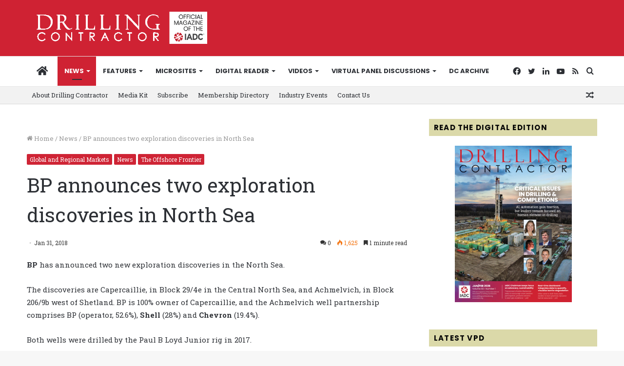

--- FILE ---
content_type: text/html; charset=UTF-8
request_url: https://drillingcontractor.org/bp-announces-two-exploration-discoveries-north-sea-45605
body_size: 32562
content:
<!DOCTYPE html>
<html lang="en-US" class="" data-skin="light">
<head>
	<meta charset="UTF-8" />
	<link rel="profile" href="http://gmpg.org/xfn/11" />
	<meta name='robots' content='index, follow, max-image-preview:large, max-snippet:-1, max-video-preview:-1' />
	<style>img:is([sizes="auto" i], [sizes^="auto," i]) { contain-intrinsic-size: 3000px 1500px }</style>
	
	<!-- This site is optimized with the Yoast SEO plugin v26.1.1 - https://yoast.com/wordpress/plugins/seo/ -->
	<title>BP announces two exploration discoveries in North Sea - Drilling Contractor</title>
	<link rel="canonical" href="https://drillingcontractor.org/bp-announces-two-exploration-discoveries-north-sea-45605" />
	<meta property="og:locale" content="en_US" />
	<meta property="og:type" content="article" />
	<meta property="og:title" content="BP announces two exploration discoveries in North Sea - Drilling Contractor" />
	<meta property="og:description" content="BP has announced two new exploration discoveries in the North Sea. The discoveries are Capercaillie, in Block 29/4e in the Central North Sea, and Achmelvich, in Block 206/9b west of Shetland. BP is 100% owner of Capercaillie and the Achmelvich well partnership comprises BP (operator, 52.6%), Shell (28%) and Chevron (19.4%)..." />
	<meta property="og:url" content="https://drillingcontractor.org/bp-announces-two-exploration-discoveries-north-sea-45605" />
	<meta property="og:site_name" content="Drilling Contractor" />
	<meta property="article:publisher" content="http://www.facebook.com/pages/Drilling-Contractor-Magazine/112140675010" />
	<meta property="article:published_time" content="2018-01-31T17:19:32+00:00" />
	<meta property="article:modified_time" content="2018-01-31T19:06:05+00:00" />
	<meta property="og:image" content="https://drillingcontractor.org/wp-content/uploads/2015/10/default-img-featured-deepwater.jpg" />
	<meta property="og:image:width" content="620" />
	<meta property="og:image:height" content="330" />
	<meta property="og:image:type" content="image/jpeg" />
	<meta name="author" content="Linda Hsieh" />
	<meta name="twitter:card" content="summary_large_image" />
	<meta name="twitter:creator" content="@DC_Magazine" />
	<meta name="twitter:site" content="@DC_Magazine" />
	<meta name="twitter:label1" content="Written by" />
	<meta name="twitter:data1" content="Linda Hsieh" />
	<meta name="twitter:label2" content="Est. reading time" />
	<meta name="twitter:data2" content="1 minute" />
	<script type="application/ld+json" class="yoast-schema-graph">{"@context":"https://schema.org","@graph":[{"@type":"Article","@id":"https://drillingcontractor.org/bp-announces-two-exploration-discoveries-north-sea-45605#article","isPartOf":{"@id":"https://drillingcontractor.org/bp-announces-two-exploration-discoveries-north-sea-45605"},"author":{"name":"Linda Hsieh","@id":"https://drillingcontractor.org/#/schema/person/0c50e65aada9b2828221cb1163cdd0ad"},"headline":"BP announces two exploration discoveries in North Sea","datePublished":"2018-01-31T17:19:32+00:00","dateModified":"2018-01-31T19:06:05+00:00","mainEntityOfPage":{"@id":"https://drillingcontractor.org/bp-announces-two-exploration-discoveries-north-sea-45605"},"wordCount":229,"commentCount":0,"publisher":{"@id":"https://drillingcontractor.org/#organization"},"image":{"@id":"https://drillingcontractor.org/bp-announces-two-exploration-discoveries-north-sea-45605#primaryimage"},"thumbnailUrl":"https://drillingcontractor.org/wp-content/uploads/2015/10/default-img-featured-deepwater.jpg","articleSection":["Global and Regional Markets","News","The Offshore Frontier"],"inLanguage":"en-US","potentialAction":[{"@type":"CommentAction","name":"Comment","target":["https://drillingcontractor.org/bp-announces-two-exploration-discoveries-north-sea-45605#respond"]}]},{"@type":"WebPage","@id":"https://drillingcontractor.org/bp-announces-two-exploration-discoveries-north-sea-45605","url":"https://drillingcontractor.org/bp-announces-two-exploration-discoveries-north-sea-45605","name":"BP announces two exploration discoveries in North Sea - Drilling Contractor","isPartOf":{"@id":"https://drillingcontractor.org/#website"},"primaryImageOfPage":{"@id":"https://drillingcontractor.org/bp-announces-two-exploration-discoveries-north-sea-45605#primaryimage"},"image":{"@id":"https://drillingcontractor.org/bp-announces-two-exploration-discoveries-north-sea-45605#primaryimage"},"thumbnailUrl":"https://drillingcontractor.org/wp-content/uploads/2015/10/default-img-featured-deepwater.jpg","datePublished":"2018-01-31T17:19:32+00:00","dateModified":"2018-01-31T19:06:05+00:00","breadcrumb":{"@id":"https://drillingcontractor.org/bp-announces-two-exploration-discoveries-north-sea-45605#breadcrumb"},"inLanguage":"en-US","potentialAction":[{"@type":"ReadAction","target":["https://drillingcontractor.org/bp-announces-two-exploration-discoveries-north-sea-45605"]}]},{"@type":"ImageObject","inLanguage":"en-US","@id":"https://drillingcontractor.org/bp-announces-two-exploration-discoveries-north-sea-45605#primaryimage","url":"https://drillingcontractor.org/wp-content/uploads/2015/10/default-img-featured-deepwater.jpg","contentUrl":"https://drillingcontractor.org/wp-content/uploads/2015/10/default-img-featured-deepwater.jpg","width":620,"height":330},{"@type":"BreadcrumbList","@id":"https://drillingcontractor.org/bp-announces-two-exploration-discoveries-north-sea-45605#breadcrumb","itemListElement":[{"@type":"ListItem","position":1,"name":"Home","item":"https://drillingcontractor.org/"},{"@type":"ListItem","position":2,"name":"BP announces two exploration discoveries in North Sea"}]},{"@type":"WebSite","@id":"https://drillingcontractor.org/#website","url":"https://drillingcontractor.org/","name":"Drilling Contractor","description":"Get the latest oil drilling news with DrillingContractor.org","publisher":{"@id":"https://drillingcontractor.org/#organization"},"potentialAction":[{"@type":"SearchAction","target":{"@type":"EntryPoint","urlTemplate":"https://drillingcontractor.org/?s={search_term_string}"},"query-input":{"@type":"PropertyValueSpecification","valueRequired":true,"valueName":"search_term_string"}}],"inLanguage":"en-US"},{"@type":"Organization","@id":"https://drillingcontractor.org/#organization","name":"Drilling Contractor Magazine","url":"https://drillingcontractor.org/","logo":{"@type":"ImageObject","inLanguage":"en-US","@id":"https://drillingcontractor.org/#/schema/logo/image/","url":"https://drillingcontractor.org/wp-content/uploads/2015/04/logo-login2.jpg","contentUrl":"https://drillingcontractor.org/wp-content/uploads/2015/04/logo-login2.jpg","width":200,"height":68,"caption":"Drilling Contractor Magazine"},"image":{"@id":"https://drillingcontractor.org/#/schema/logo/image/"},"sameAs":["http://www.facebook.com/pages/Drilling-Contractor-Magazine/112140675010","https://x.com/DC_Magazine","https://www.linkedin.com/grp/home?gid=1810343","https://www.youtube.com/channel/UC0xXkxpL1WTf99-oLW8Z9hg"]},{"@type":"Person","@id":"https://drillingcontractor.org/#/schema/person/0c50e65aada9b2828221cb1163cdd0ad","name":"Linda Hsieh","image":{"@type":"ImageObject","inLanguage":"en-US","@id":"https://drillingcontractor.org/#/schema/person/image/","url":"https://secure.gravatar.com/avatar/d31099eff4063931f77fa52340d071aa51d77cd11f40f4e58d6c3879ffe71fbb?s=96&d=mm&r=g","contentUrl":"https://secure.gravatar.com/avatar/d31099eff4063931f77fa52340d071aa51d77cd11f40f4e58d6c3879ffe71fbb?s=96&d=mm&r=g","caption":"Linda Hsieh"}}]}</script>
	<!-- / Yoast SEO plugin. -->


<link rel='dns-prefetch' href='//drillingcontractor.org' />
<link rel='dns-prefetch' href='//stats.wp.com' />
<link rel='dns-prefetch' href='//fonts.googleapis.com' />
<link rel="alternate" type="application/rss+xml" title="Drilling Contractor &raquo; Feed" href="https://drillingcontractor.org/feed" />
<link rel="alternate" type="application/rss+xml" title="Drilling Contractor &raquo; Comments Feed" href="https://drillingcontractor.org/comments/feed" />
<link rel="alternate" type="application/rss+xml" title="Drilling Contractor &raquo; BP announces two exploration discoveries in North Sea Comments Feed" href="https://drillingcontractor.org/bp-announces-two-exploration-discoveries-north-sea-45605/feed" />
<script type="text/javascript">
/* <![CDATA[ */
window._wpemojiSettings = {"baseUrl":"https:\/\/s.w.org\/images\/core\/emoji\/16.0.1\/72x72\/","ext":".png","svgUrl":"https:\/\/s.w.org\/images\/core\/emoji\/16.0.1\/svg\/","svgExt":".svg","source":{"concatemoji":"https:\/\/drillingcontractor.org\/wp-includes\/js\/wp-emoji-release.min.js?ver=6.8.3"}};
/*! This file is auto-generated */
!function(s,n){var o,i,e;function c(e){try{var t={supportTests:e,timestamp:(new Date).valueOf()};sessionStorage.setItem(o,JSON.stringify(t))}catch(e){}}function p(e,t,n){e.clearRect(0,0,e.canvas.width,e.canvas.height),e.fillText(t,0,0);var t=new Uint32Array(e.getImageData(0,0,e.canvas.width,e.canvas.height).data),a=(e.clearRect(0,0,e.canvas.width,e.canvas.height),e.fillText(n,0,0),new Uint32Array(e.getImageData(0,0,e.canvas.width,e.canvas.height).data));return t.every(function(e,t){return e===a[t]})}function u(e,t){e.clearRect(0,0,e.canvas.width,e.canvas.height),e.fillText(t,0,0);for(var n=e.getImageData(16,16,1,1),a=0;a<n.data.length;a++)if(0!==n.data[a])return!1;return!0}function f(e,t,n,a){switch(t){case"flag":return n(e,"\ud83c\udff3\ufe0f\u200d\u26a7\ufe0f","\ud83c\udff3\ufe0f\u200b\u26a7\ufe0f")?!1:!n(e,"\ud83c\udde8\ud83c\uddf6","\ud83c\udde8\u200b\ud83c\uddf6")&&!n(e,"\ud83c\udff4\udb40\udc67\udb40\udc62\udb40\udc65\udb40\udc6e\udb40\udc67\udb40\udc7f","\ud83c\udff4\u200b\udb40\udc67\u200b\udb40\udc62\u200b\udb40\udc65\u200b\udb40\udc6e\u200b\udb40\udc67\u200b\udb40\udc7f");case"emoji":return!a(e,"\ud83e\udedf")}return!1}function g(e,t,n,a){var r="undefined"!=typeof WorkerGlobalScope&&self instanceof WorkerGlobalScope?new OffscreenCanvas(300,150):s.createElement("canvas"),o=r.getContext("2d",{willReadFrequently:!0}),i=(o.textBaseline="top",o.font="600 32px Arial",{});return e.forEach(function(e){i[e]=t(o,e,n,a)}),i}function t(e){var t=s.createElement("script");t.src=e,t.defer=!0,s.head.appendChild(t)}"undefined"!=typeof Promise&&(o="wpEmojiSettingsSupports",i=["flag","emoji"],n.supports={everything:!0,everythingExceptFlag:!0},e=new Promise(function(e){s.addEventListener("DOMContentLoaded",e,{once:!0})}),new Promise(function(t){var n=function(){try{var e=JSON.parse(sessionStorage.getItem(o));if("object"==typeof e&&"number"==typeof e.timestamp&&(new Date).valueOf()<e.timestamp+604800&&"object"==typeof e.supportTests)return e.supportTests}catch(e){}return null}();if(!n){if("undefined"!=typeof Worker&&"undefined"!=typeof OffscreenCanvas&&"undefined"!=typeof URL&&URL.createObjectURL&&"undefined"!=typeof Blob)try{var e="postMessage("+g.toString()+"("+[JSON.stringify(i),f.toString(),p.toString(),u.toString()].join(",")+"));",a=new Blob([e],{type:"text/javascript"}),r=new Worker(URL.createObjectURL(a),{name:"wpTestEmojiSupports"});return void(r.onmessage=function(e){c(n=e.data),r.terminate(),t(n)})}catch(e){}c(n=g(i,f,p,u))}t(n)}).then(function(e){for(var t in e)n.supports[t]=e[t],n.supports.everything=n.supports.everything&&n.supports[t],"flag"!==t&&(n.supports.everythingExceptFlag=n.supports.everythingExceptFlag&&n.supports[t]);n.supports.everythingExceptFlag=n.supports.everythingExceptFlag&&!n.supports.flag,n.DOMReady=!1,n.readyCallback=function(){n.DOMReady=!0}}).then(function(){return e}).then(function(){var e;n.supports.everything||(n.readyCallback(),(e=n.source||{}).concatemoji?t(e.concatemoji):e.wpemoji&&e.twemoji&&(t(e.twemoji),t(e.wpemoji)))}))}((window,document),window._wpemojiSettings);
/* ]]> */
</script>
<link rel='stylesheet' id='icon-font-style-css' href='https://drillingcontractor.org/wp-content/plugins/mnky-vector-icons/css/icon-font-style.css?ver=6.8.3' type='text/css' media='all' />
<link rel='stylesheet' id='style-css-css' href='https://drillingcontractor.org/wp-content/plugins/online-active-users//assets/css/style.css?ver=6.8.3' type='text/css' media='all' />
<style id='wp-emoji-styles-inline-css' type='text/css'>

	img.wp-smiley, img.emoji {
		display: inline !important;
		border: none !important;
		box-shadow: none !important;
		height: 1em !important;
		width: 1em !important;
		margin: 0 0.07em !important;
		vertical-align: -0.1em !important;
		background: none !important;
		padding: 0 !important;
	}
</style>
<link rel='stylesheet' id='mediaelement-css' href='https://drillingcontractor.org/wp-includes/js/mediaelement/mediaelementplayer-legacy.min.css?ver=4.2.17' type='text/css' media='all' />
<link rel='stylesheet' id='wp-mediaelement-css' href='https://drillingcontractor.org/wp-includes/js/mediaelement/wp-mediaelement.min.css?ver=6.8.3' type='text/css' media='all' />
<style id='jetpack-sharing-buttons-style-inline-css' type='text/css'>
.jetpack-sharing-buttons__services-list{display:flex;flex-direction:row;flex-wrap:wrap;gap:0;list-style-type:none;margin:5px;padding:0}.jetpack-sharing-buttons__services-list.has-small-icon-size{font-size:12px}.jetpack-sharing-buttons__services-list.has-normal-icon-size{font-size:16px}.jetpack-sharing-buttons__services-list.has-large-icon-size{font-size:24px}.jetpack-sharing-buttons__services-list.has-huge-icon-size{font-size:36px}@media print{.jetpack-sharing-buttons__services-list{display:none!important}}.editor-styles-wrapper .wp-block-jetpack-sharing-buttons{gap:0;padding-inline-start:0}ul.jetpack-sharing-buttons__services-list.has-background{padding:1.25em 2.375em}
</style>
<link rel='stylesheet' id='layerslider-css' href='https://drillingcontractor.org/wp-content/plugins/LayerSlider/static/css/layerslider.css?ver=5.2.0' type='text/css' media='all' />
<link rel='stylesheet' id='ls-google-fonts-css' href='https://fonts.googleapis.com/css?family=Lato:100,300,regular,700,900%7COpen+Sans:300%7CIndie+Flower:regular%7COswald:300,regular,700&#038;subset=latin' type='text/css' media='all' />
<link rel='stylesheet' id='cookie-law-info-css' href='https://drillingcontractor.org/wp-content/plugins/webtoffee-gdpr-cookie-consent/public/css/cookie-law-info-public.css?ver=2.2.3' type='text/css' media='all' />
<link rel='stylesheet' id='cookie-law-info-gdpr-css' href='https://drillingcontractor.org/wp-content/plugins/webtoffee-gdpr-cookie-consent/public/css/cookie-law-info-gdpr.css?ver=2.2.3' type='text/css' media='all' />
<link rel='stylesheet' id='tie-css-base-css' href='https://drillingcontractor.org/wp-content/themes/jannah/assets/css/base.min.css?ver=5.4.10' type='text/css' media='all' />
<link rel='stylesheet' id='tie-css-styles-css' href='https://drillingcontractor.org/wp-content/themes/jannah/assets/css/style.min.css?ver=5.4.10' type='text/css' media='all' />
<link rel='stylesheet' id='tie-css-widgets-css' href='https://drillingcontractor.org/wp-content/themes/jannah/assets/css/widgets.min.css?ver=5.4.10' type='text/css' media='all' />
<link rel='stylesheet' id='tie-css-helpers-css' href='https://drillingcontractor.org/wp-content/themes/jannah/assets/css/helpers.min.css?ver=5.4.10' type='text/css' media='all' />
<link rel='stylesheet' id='tie-fontawesome5-css' href='https://drillingcontractor.org/wp-content/themes/jannah/assets/css/fontawesome.css?ver=5.4.10' type='text/css' media='all' />
<link rel='stylesheet' id='tie-css-ilightbox-css' href='https://drillingcontractor.org/wp-content/themes/jannah/assets/ilightbox/dark-skin/skin.css?ver=5.4.10' type='text/css' media='all' />
<link rel='stylesheet' id='tie-css-shortcodes-css' href='https://drillingcontractor.org/wp-content/themes/jannah/assets/css/plugins/shortcodes.min.css?ver=5.4.10' type='text/css' media='all' />
<link rel='stylesheet' id='tie-css-single-css' href='https://drillingcontractor.org/wp-content/themes/jannah/assets/css/single.min.css?ver=5.4.10' type='text/css' media='all' />
<link rel='stylesheet' id='tie-css-print-css' href='https://drillingcontractor.org/wp-content/themes/jannah/assets/css/print.css?ver=5.4.10' type='text/css' media='print' />
<link rel='stylesheet' id='tie-theme-child-css-css' href='https://drillingcontractor.org/wp-content/themes/dcmag/style.css?ver=6.8.3' type='text/css' media='all' />
<style id='tie-theme-child-css-inline-css' type='text/css'>
.wf-active body{font-family: 'Roboto Slab';}.wf-active .logo-text,.wf-active h1,.wf-active h2,.wf-active h3,.wf-active h4,.wf-active h5,.wf-active h6,.wf-active .the-subtitle{font-family: 'Roboto Slab';}.wf-active #main-nav .main-menu > ul > li > a{font-family: 'Poppins';}#main-nav .main-menu > ul > li > a{font-size: 13px;font-weight: 700;text-transform: uppercase;}body .button,body [type="submit"]{font-size: 12px;font-weight: 700;text-transform: uppercase;}.entry-header h1.entry-title{font-weight: 400;line-height: 1.5;}#tie-wrapper .mag-box-title h3{font-size: 13px;font-weight: 700;letter-spacing: 1.2px;text-transform: uppercase;}@media (min-width: 768px){.section-title.section-title-default,.section-title-centered{font-weight: 400;}}@media (min-width: 768px){.section-title-big{font-weight: 400;}}#footer .widget-title .the-subtitle{font-weight: 700;}#tie-wrapper .widget-title .the-subtitle,#tie-wrapper #comments-title,#tie-wrapper .comment-reply-title,#tie-wrapper .woocommerce-tabs .panel h2,#tie-wrapper .related.products h2,#tie-wrapper #bbpress-forums #new-post > fieldset.bbp-form > legend,#tie-wrapper .entry-content .review-box-header{font-weight: 700;letter-spacing: 1.2px;text-transform: uppercase;}#tie-wrapper .media-page-layout .thumb-title,#tie-wrapper .mag-box.full-width-img-news-box .posts-items>li .post-title,#tie-wrapper .miscellaneous-box .posts-items>li:first-child .post-title,#tie-wrapper .big-thumb-left-box .posts-items li:first-child .post-title{font-weight: 400;}#tie-wrapper .mag-box.wide-post-box .posts-items>li:nth-child(n) .post-title,#tie-wrapper .mag-box.big-post-left-box li:first-child .post-title,#tie-wrapper .mag-box.big-post-top-box li:first-child .post-title,#tie-wrapper .mag-box.half-box li:first-child .post-title,#tie-wrapper .mag-box.big-posts-box .posts-items>li:nth-child(n) .post-title,#tie-wrapper .mag-box.mini-posts-box .posts-items>li:nth-child(n) .post-title,#tie-wrapper .mag-box.latest-poroducts-box .products .product h2{font-weight: 400;}#tie-wrapper .mag-box.big-post-left-box li:not(:first-child) .post-title,#tie-wrapper .mag-box.big-post-top-box li:not(:first-child) .post-title,#tie-wrapper .mag-box.half-box li:not(:first-child) .post-title,#tie-wrapper .mag-box.big-thumb-left-box li:not(:first-child) .post-title,#tie-wrapper .mag-box.scrolling-box .slide .post-title,#tie-wrapper .mag-box.miscellaneous-box li:not(:first-child) .post-title{font-weight: 400;}@media (min-width: 992px){.full-width .fullwidth-slider-wrapper .thumb-overlay .thumb-content .thumb-title,.full-width .wide-next-prev-slider-wrapper .thumb-overlay .thumb-content .thumb-title,.full-width .wide-slider-with-navfor-wrapper .thumb-overlay .thumb-content .thumb-title,.full-width .boxed-slider-wrapper .thumb-overlay .thumb-title{font-weight: 400;}}@media (min-width: 992px){.has-sidebar .fullwidth-slider-wrapper .thumb-overlay .thumb-content .thumb-title,.has-sidebar .wide-next-prev-slider-wrapper .thumb-overlay .thumb-content .thumb-title,.has-sidebar .wide-slider-with-navfor-wrapper .thumb-overlay .thumb-content .thumb-title,.has-sidebar .boxed-slider-wrapper .thumb-overlay .thumb-title{font-weight: 400;}}@media (min-width: 768px){#tie-wrapper .main-slider.grid-3-slides .slide .grid-item:nth-child(1) .thumb-title,#tie-wrapper .main-slider.grid-5-first-big .slide .grid-item:nth-child(1) .thumb-title,#tie-wrapper .main-slider.grid-5-big-centerd .slide .grid-item:nth-child(1) .thumb-title,#tie-wrapper .main-slider.grid-4-big-first-half-second .slide .grid-item:nth-child(1) .thumb-title,#tie-wrapper .main-slider.grid-2-big .thumb-overlay .thumb-title,#tie-wrapper .wide-slider-three-slids-wrapper .thumb-title{font-weight: 400;}}@media (min-width: 768px){#tie-wrapper .boxed-slider-three-slides-wrapper .slide .thumb-title,#tie-wrapper .grid-3-slides .slide .grid-item:nth-child(n+2) .thumb-title,#tie-wrapper .grid-5-first-big .slide .grid-item:nth-child(n+2) .thumb-title,#tie-wrapper .grid-5-big-centerd .slide .grid-item:nth-child(n+2) .thumb-title,#tie-wrapper .grid-4-big-first-half-second .slide .grid-item:nth-child(n+2) .thumb-title,#tie-wrapper .grid-5-in-rows .grid-item:nth-child(n) .thumb-overlay .thumb-title,#tie-wrapper .main-slider.grid-4-slides .thumb-overlay .thumb-title,#tie-wrapper .grid-6-slides .thumb-overlay .thumb-title,#tie-wrapper .boxed-four-taller-slider .slide .thumb-title{font-weight: 400;}}.brand-title,a:hover,.tie-popup-search-submit,#logo.text-logo a,.theme-header nav .components #search-submit:hover,.theme-header .header-nav .components > li:hover > a,.theme-header .header-nav .components li a:hover,.main-menu ul.cats-vertical li a.is-active,.main-menu ul.cats-vertical li a:hover,.main-nav li.mega-menu .post-meta a:hover,.main-nav li.mega-menu .post-box-title a:hover,.search-in-main-nav.autocomplete-suggestions a:hover,#main-nav .menu ul:not(.cats-horizontal) li:hover > a,#main-nav .menu ul li.current-menu-item:not(.mega-link-column) > a,.top-nav .menu li:hover > a,.top-nav .menu > .tie-current-menu > a,.search-in-top-nav.autocomplete-suggestions .post-title a:hover,div.mag-box .mag-box-options .mag-box-filter-links a.active,.mag-box-filter-links .flexMenu-viewMore:hover > a,.stars-rating-active,body .tabs.tabs .active > a,.video-play-icon,.spinner-circle:after,#go-to-content:hover,.comment-list .comment-author .fn,.commentlist .comment-author .fn,blockquote::before,blockquote cite,blockquote.quote-simple p,.multiple-post-pages a:hover,#story-index li .is-current,.latest-tweets-widget .twitter-icon-wrap span,.wide-slider-nav-wrapper .slide,.wide-next-prev-slider-wrapper .tie-slider-nav li:hover span,.review-final-score h3,#mobile-menu-icon:hover .menu-text,body .entry a,.dark-skin body .entry a,.entry .post-bottom-meta a:hover,.comment-list .comment-content a,q a,blockquote a,.widget.tie-weather-widget .icon-basecloud-bg:after,.site-footer a:hover,.site-footer .stars-rating-active,.site-footer .twitter-icon-wrap span,.site-info a:hover{color: #cf2233;}#instagram-link a:hover{color: #cf2233 !important;border-color: #cf2233 !important;}[type='submit'],.button,.generic-button a,.generic-button button,.theme-header .header-nav .comp-sub-menu a.button.guest-btn:hover,.theme-header .header-nav .comp-sub-menu a.checkout-button,nav.main-nav .menu > li.tie-current-menu > a,nav.main-nav .menu > li:hover > a,.main-menu .mega-links-head:after,.main-nav .mega-menu.mega-cat .cats-horizontal li a.is-active,#mobile-menu-icon:hover .nav-icon,#mobile-menu-icon:hover .nav-icon:before,#mobile-menu-icon:hover .nav-icon:after,.search-in-main-nav.autocomplete-suggestions a.button,.search-in-top-nav.autocomplete-suggestions a.button,.spinner > div,.post-cat,.pages-numbers li.current span,.multiple-post-pages > span,#tie-wrapper .mejs-container .mejs-controls,.mag-box-filter-links a:hover,.slider-arrow-nav a:not(.pagination-disabled):hover,.comment-list .reply a:hover,.commentlist .reply a:hover,#reading-position-indicator,#story-index-icon,.videos-block .playlist-title,.review-percentage .review-item span span,.tie-slick-dots li.slick-active button,.tie-slick-dots li button:hover,.digital-rating-static,.timeline-widget li a:hover .date:before,#wp-calendar #today,.posts-list-counter li.widget-post-list:before,.cat-counter a + span,.tie-slider-nav li span:hover,.fullwidth-area .widget_tag_cloud .tagcloud a:hover,.magazine2:not(.block-head-4) .dark-widgetized-area ul.tabs a:hover,.magazine2:not(.block-head-4) .dark-widgetized-area ul.tabs .active a,.magazine1 .dark-widgetized-area ul.tabs a:hover,.magazine1 .dark-widgetized-area ul.tabs .active a,.block-head-4.magazine2 .dark-widgetized-area .tabs.tabs .active a,.block-head-4.magazine2 .dark-widgetized-area .tabs > .active a:before,.block-head-4.magazine2 .dark-widgetized-area .tabs > .active a:after,.demo_store,.demo #logo:after,.demo #sticky-logo:after,.widget.tie-weather-widget,span.video-close-btn:hover,#go-to-top,.latest-tweets-widget .slider-links .button:not(:hover){background-color: #cf2233;color: #FFFFFF;}.tie-weather-widget .widget-title .the-subtitle,.block-head-4.magazine2 #footer .tabs .active a:hover{color: #FFFFFF;}pre,code,.pages-numbers li.current span,.theme-header .header-nav .comp-sub-menu a.button.guest-btn:hover,.multiple-post-pages > span,.post-content-slideshow .tie-slider-nav li span:hover,#tie-body .tie-slider-nav li > span:hover,.slider-arrow-nav a:not(.pagination-disabled):hover,.main-nav .mega-menu.mega-cat .cats-horizontal li a.is-active,.main-nav .mega-menu.mega-cat .cats-horizontal li a:hover,.main-menu .menu > li > .menu-sub-content{border-color: #cf2233;}.main-menu .menu > li.tie-current-menu{border-bottom-color: #cf2233;}.top-nav .menu li.tie-current-menu > a:before,.top-nav .menu li.menu-item-has-children:hover > a:before{border-top-color: #cf2233;}.main-nav .main-menu .menu > li.tie-current-menu > a:before,.main-nav .main-menu .menu > li:hover > a:before{border-top-color: #FFFFFF;}header.main-nav-light .main-nav .menu-item-has-children li:hover > a:before,header.main-nav-light .main-nav .mega-menu li:hover > a:before{border-left-color: #cf2233;}.rtl header.main-nav-light .main-nav .menu-item-has-children li:hover > a:before,.rtl header.main-nav-light .main-nav .mega-menu li:hover > a:before{border-right-color: #cf2233;border-left-color: transparent;}.top-nav ul.menu li .menu-item-has-children:hover > a:before{border-top-color: transparent;border-left-color: #cf2233;}.rtl .top-nav ul.menu li .menu-item-has-children:hover > a:before{border-left-color: transparent;border-right-color: #cf2233;}::-moz-selection{background-color: #cf2233;color: #FFFFFF;}::selection{background-color: #cf2233;color: #FFFFFF;}circle.circle_bar{stroke: #cf2233;}#reading-position-indicator{box-shadow: 0 0 10px rgba( 207,34,51,0.7);}#logo.text-logo a:hover,body .entry a:hover,.dark-skin body .entry a:hover,.comment-list .comment-content a:hover,.block-head-4.magazine2 .site-footer .tabs li a:hover,q a:hover,blockquote a:hover{color: #9d0001;}.button:hover,input[type='submit']:hover,.generic-button a:hover,.generic-button button:hover,a.post-cat:hover,.site-footer .button:hover,.site-footer [type='submit']:hover,.search-in-main-nav.autocomplete-suggestions a.button:hover,.search-in-top-nav.autocomplete-suggestions a.button:hover,.theme-header .header-nav .comp-sub-menu a.checkout-button:hover{background-color: #9d0001;color: #FFFFFF;}.theme-header .header-nav .comp-sub-menu a.checkout-button:not(:hover),body .entry a.button{color: #FFFFFF;}#story-index.is-compact .story-index-content{background-color: #cf2233;}#story-index.is-compact .story-index-content a,#story-index.is-compact .story-index-content .is-current{color: #FFFFFF;}#tie-body .has-block-head-4,#tie-body .mag-box-title h3,#tie-body .comment-reply-title,#tie-body .related.products > h2,#tie-body .up-sells > h2,#tie-body .cross-sells > h2,#tie-body .cart_totals > h2,#tie-body .bbp-form legend,#tie-body .mag-box-title h3 a,#tie-body .section-title-default a,#tie-body #cancel-comment-reply-link {color: #FFFFFF;}#tie-body .has-block-head-4:before,#tie-body .mag-box-title h3:before,#tie-body .comment-reply-title:before,#tie-body .related.products > h2:before,#tie-body .up-sells > h2:before,#tie-body .cross-sells > h2:before,#tie-body .cart_totals > h2:before,#tie-body .bbp-form legend:before {background-color: #cf2233;}#tie-body .block-more-button{color: #cf2233;}#tie-body .block-more-button:hover{color: #9d0001;}#tie-body .tabs,#tie-body .tabs .flexMenu-popup{border-color: #cf2233;}#tie-body .tabs li a{color: #cf2233;}#tie-body .tabs li a:hover{color: #9d0001;}#tie-body .tabs li.active a{color: #FFFFFF;background-color: #cf2233;}.brand-title,a:hover,.tie-popup-search-submit,#logo.text-logo a,.theme-header nav .components #search-submit:hover,.theme-header .header-nav .components > li:hover > a,.theme-header .header-nav .components li a:hover,.main-menu ul.cats-vertical li a.is-active,.main-menu ul.cats-vertical li a:hover,.main-nav li.mega-menu .post-meta a:hover,.main-nav li.mega-menu .post-box-title a:hover,.search-in-main-nav.autocomplete-suggestions a:hover,#main-nav .menu ul:not(.cats-horizontal) li:hover > a,#main-nav .menu ul li.current-menu-item:not(.mega-link-column) > a,.top-nav .menu li:hover > a,.top-nav .menu > .tie-current-menu > a,.search-in-top-nav.autocomplete-suggestions .post-title a:hover,div.mag-box .mag-box-options .mag-box-filter-links a.active,.mag-box-filter-links .flexMenu-viewMore:hover > a,.stars-rating-active,body .tabs.tabs .active > a,.video-play-icon,.spinner-circle:after,#go-to-content:hover,.comment-list .comment-author .fn,.commentlist .comment-author .fn,blockquote::before,blockquote cite,blockquote.quote-simple p,.multiple-post-pages a:hover,#story-index li .is-current,.latest-tweets-widget .twitter-icon-wrap span,.wide-slider-nav-wrapper .slide,.wide-next-prev-slider-wrapper .tie-slider-nav li:hover span,.review-final-score h3,#mobile-menu-icon:hover .menu-text,body .entry a,.dark-skin body .entry a,.entry .post-bottom-meta a:hover,.comment-list .comment-content a,q a,blockquote a,.widget.tie-weather-widget .icon-basecloud-bg:after,.site-footer a:hover,.site-footer .stars-rating-active,.site-footer .twitter-icon-wrap span,.site-info a:hover{color: #cf2233;}#instagram-link a:hover{color: #cf2233 !important;border-color: #cf2233 !important;}[type='submit'],.button,.generic-button a,.generic-button button,.theme-header .header-nav .comp-sub-menu a.button.guest-btn:hover,.theme-header .header-nav .comp-sub-menu a.checkout-button,nav.main-nav .menu > li.tie-current-menu > a,nav.main-nav .menu > li:hover > a,.main-menu .mega-links-head:after,.main-nav .mega-menu.mega-cat .cats-horizontal li a.is-active,#mobile-menu-icon:hover .nav-icon,#mobile-menu-icon:hover .nav-icon:before,#mobile-menu-icon:hover .nav-icon:after,.search-in-main-nav.autocomplete-suggestions a.button,.search-in-top-nav.autocomplete-suggestions a.button,.spinner > div,.post-cat,.pages-numbers li.current span,.multiple-post-pages > span,#tie-wrapper .mejs-container .mejs-controls,.mag-box-filter-links a:hover,.slider-arrow-nav a:not(.pagination-disabled):hover,.comment-list .reply a:hover,.commentlist .reply a:hover,#reading-position-indicator,#story-index-icon,.videos-block .playlist-title,.review-percentage .review-item span span,.tie-slick-dots li.slick-active button,.tie-slick-dots li button:hover,.digital-rating-static,.timeline-widget li a:hover .date:before,#wp-calendar #today,.posts-list-counter li.widget-post-list:before,.cat-counter a + span,.tie-slider-nav li span:hover,.fullwidth-area .widget_tag_cloud .tagcloud a:hover,.magazine2:not(.block-head-4) .dark-widgetized-area ul.tabs a:hover,.magazine2:not(.block-head-4) .dark-widgetized-area ul.tabs .active a,.magazine1 .dark-widgetized-area ul.tabs a:hover,.magazine1 .dark-widgetized-area ul.tabs .active a,.block-head-4.magazine2 .dark-widgetized-area .tabs.tabs .active a,.block-head-4.magazine2 .dark-widgetized-area .tabs > .active a:before,.block-head-4.magazine2 .dark-widgetized-area .tabs > .active a:after,.demo_store,.demo #logo:after,.demo #sticky-logo:after,.widget.tie-weather-widget,span.video-close-btn:hover,#go-to-top,.latest-tweets-widget .slider-links .button:not(:hover){background-color: #cf2233;color: #FFFFFF;}.tie-weather-widget .widget-title .the-subtitle,.block-head-4.magazine2 #footer .tabs .active a:hover{color: #FFFFFF;}pre,code,.pages-numbers li.current span,.theme-header .header-nav .comp-sub-menu a.button.guest-btn:hover,.multiple-post-pages > span,.post-content-slideshow .tie-slider-nav li span:hover,#tie-body .tie-slider-nav li > span:hover,.slider-arrow-nav a:not(.pagination-disabled):hover,.main-nav .mega-menu.mega-cat .cats-horizontal li a.is-active,.main-nav .mega-menu.mega-cat .cats-horizontal li a:hover,.main-menu .menu > li > .menu-sub-content{border-color: #cf2233;}.main-menu .menu > li.tie-current-menu{border-bottom-color: #cf2233;}.top-nav .menu li.tie-current-menu > a:before,.top-nav .menu li.menu-item-has-children:hover > a:before{border-top-color: #cf2233;}.main-nav .main-menu .menu > li.tie-current-menu > a:before,.main-nav .main-menu .menu > li:hover > a:before{border-top-color: #FFFFFF;}header.main-nav-light .main-nav .menu-item-has-children li:hover > a:before,header.main-nav-light .main-nav .mega-menu li:hover > a:before{border-left-color: #cf2233;}.rtl header.main-nav-light .main-nav .menu-item-has-children li:hover > a:before,.rtl header.main-nav-light .main-nav .mega-menu li:hover > a:before{border-right-color: #cf2233;border-left-color: transparent;}.top-nav ul.menu li .menu-item-has-children:hover > a:before{border-top-color: transparent;border-left-color: #cf2233;}.rtl .top-nav ul.menu li .menu-item-has-children:hover > a:before{border-left-color: transparent;border-right-color: #cf2233;}::-moz-selection{background-color: #cf2233;color: #FFFFFF;}::selection{background-color: #cf2233;color: #FFFFFF;}circle.circle_bar{stroke: #cf2233;}#reading-position-indicator{box-shadow: 0 0 10px rgba( 207,34,51,0.7);}#logo.text-logo a:hover,body .entry a:hover,.dark-skin body .entry a:hover,.comment-list .comment-content a:hover,.block-head-4.magazine2 .site-footer .tabs li a:hover,q a:hover,blockquote a:hover{color: #9d0001;}.button:hover,input[type='submit']:hover,.generic-button a:hover,.generic-button button:hover,a.post-cat:hover,.site-footer .button:hover,.site-footer [type='submit']:hover,.search-in-main-nav.autocomplete-suggestions a.button:hover,.search-in-top-nav.autocomplete-suggestions a.button:hover,.theme-header .header-nav .comp-sub-menu a.checkout-button:hover{background-color: #9d0001;color: #FFFFFF;}.theme-header .header-nav .comp-sub-menu a.checkout-button:not(:hover),body .entry a.button{color: #FFFFFF;}#story-index.is-compact .story-index-content{background-color: #cf2233;}#story-index.is-compact .story-index-content a,#story-index.is-compact .story-index-content .is-current{color: #FFFFFF;}#tie-body .has-block-head-4,#tie-body .mag-box-title h3,#tie-body .comment-reply-title,#tie-body .related.products > h2,#tie-body .up-sells > h2,#tie-body .cross-sells > h2,#tie-body .cart_totals > h2,#tie-body .bbp-form legend,#tie-body .mag-box-title h3 a,#tie-body .section-title-default a,#tie-body #cancel-comment-reply-link {color: #FFFFFF;}#tie-body .has-block-head-4:before,#tie-body .mag-box-title h3:before,#tie-body .comment-reply-title:before,#tie-body .related.products > h2:before,#tie-body .up-sells > h2:before,#tie-body .cross-sells > h2:before,#tie-body .cart_totals > h2:before,#tie-body .bbp-form legend:before {background-color: #cf2233;}#tie-body .block-more-button{color: #cf2233;}#tie-body .block-more-button:hover{color: #9d0001;}#tie-body .tabs,#tie-body .tabs .flexMenu-popup{border-color: #cf2233;}#tie-body .tabs li a{color: #cf2233;}#tie-body .tabs li a:hover{color: #9d0001;}#tie-body .tabs li.active a{color: #FFFFFF;background-color: #cf2233;}#top-nav,#top-nav .sub-menu,#top-nav .comp-sub-menu,#top-nav .ticker-content,#top-nav .ticker-swipe,.top-nav-boxed #top-nav .topbar-wrapper,.search-in-top-nav.autocomplete-suggestions,#top-nav .guest-btn:not(:hover){background-color : #f2f2f2;}#top-nav *,.search-in-top-nav.autocomplete-suggestions{border-color: rgba( 0,0,0,0.08);}#top-nav .icon-basecloud-bg:after{color: #f2f2f2;}#tie-body .sidebar .widget-title:before{background-color: #dbd9a7;}#tie-wrapper #theme-header{background-color: #cf2233;}#logo.text-logo a,#logo.text-logo a:hover{color: #FFFFFF;}@media (max-width: 991px){#tie-wrapper #theme-header .logo-container.fixed-nav{background-color: rgba(207,34,51,0.95);}}@media (max-width: 991px){#tie-wrapper #theme-header .logo-container{background-color: #cf2233;}}#tie-body #footer .widget-title::before{background-color: #666666;}#footer .widget-title,#footer .widget-title a:not(:hover){color: #ffffff;}.mobile-header-components li.custom-menu-link > a,#mobile-menu-icon .menu-text{color: #ffffff!important;}#mobile-menu-icon .nav-icon,#mobile-menu-icon .nav-icon:before,#mobile-menu-icon .nav-icon:after{background-color: #ffffff!important;}@media (max-width: 991px){#theme-header.has-normal-width-logo #logo img {width:230px !important;max-width:100% !important;height: auto !important;max-height: 200px !important;}}#hdr-banner-none,.page-template-default #hdr-banner-article {display:none;}#hdr-banner-sub {display:block !important;}.home #hdr-banner-sub {display:none !important;}.home #hdr-banner-none {display:block !important;}h3 {font-family:'Poppins',sans-serif !important;}#tie-body .mag-box-title h3 {font-family:'Poppins',sans-serif;}.widget-title {padding: 4px 10px !important;width: 100% !important;}.widget-title .the-subtitle {font-family:'Poppins',sans-serif;color:#000000 !important;}#check-also-close {top: 6.5px !important;}#check-also-box .widget-title .the-subtitle {margin-left:20px;}.site-footer .widget-title .the-subtitle,#check-also-box .widget-title .the-subtitle {font-family:'Poppins',sans-serif;color:#ffffff !important;}span.widget-title-icon {color:#000000 !important;}.meta-author a {font-family:'Poppins',sans-serif;font-weight:bold !important;text-transform:uppercase;color:#cf2233 !important;}.meta-author a:hover {color:red !important;}.widget .post-title,#related-posts .related-item .post-title,.prev-next-post-nav .post-title {font-weight:normal !important;}#posts-list-widget-4 .post-meta .meta-item {display:none !important;}.copyright-text {font-family:'Poppins',sans-serif;}.mag-box-filter-links a,.block-more-button {font-weight:bold;}.show-more-button {border: 1px solid rgba(0,0,0,0.2);}.dc-centered {text-align:center !important;}#add-comment-block .comment-form-url {display:none !important;}.mag-box-title h3 a {color: #ffffff !important;}
</style>
<script type="text/javascript" src="https://drillingcontractor.org/wp-includes/js/jquery/jquery.min.js?ver=3.7.1" id="jquery-core-js"></script>
<script type="text/javascript" src="https://drillingcontractor.org/wp-includes/js/jquery/jquery-migrate.min.js?ver=3.4.1" id="jquery-migrate-js"></script>
<script type="text/javascript" src="https://drillingcontractor.org/wp-content/plugins/LayerSlider/static/js/layerslider.kreaturamedia.jquery.js?ver=5.2.0" id="layerslider-js"></script>
<script type="text/javascript" src="https://drillingcontractor.org/wp-content/plugins/LayerSlider/static/js/greensock.js?ver=1.11.2" id="greensock-js"></script>
<script type="text/javascript" src="https://drillingcontractor.org/wp-content/plugins/LayerSlider/static/js/layerslider.transitions.js?ver=5.2.0" id="layerslider-transitions-js"></script>
<script type="text/javascript" id="cookie-law-info-js-extra">
/* <![CDATA[ */
var Cli_Data = {"nn_cookie_ids":["X-Mapping-afplpjmp","OAID","VISITOR_INFO1_LIVE","YSC","GPS","_ga","_gid","_gat","IDE","vuid","X-Mapping-ebkbflem","NID","_pinterest_cm","__cfduid","test_cookie"],"non_necessary_cookies":{"necessary":["__cfduid"],"non-necessary":["test_cookie"],"uncategorized":["X-Mapping-afplpjmp","OAID","vuid","X-Mapping-ebkbflem","_pinterest_cm"],"advertisement":["VISITOR_INFO1_LIVE","IDE","NID"],"performance":["YSC","_gat"],"analytics":["GPS","_ga","_gid"]},"cookielist":{"necessary":{"0":{"ID":54696,"post_author":"1","post_date":"2019-11-17 22:02:44","post_date_gmt":"2019-11-18 04:02:44","post_content":"The cookie is set by CloudFare. The cookie is used to identify individual clients behind a shared IP address d apply security settings on a per-client basis. It doesnot correspond to any user ID in the web application and does not store any personally identifiable information.","post_title":"__cfduid","post_excerpt":"__cfduid","post_status":"publish","comment_status":"closed","ping_status":"closed","post_password":"","post_name":"__cfduid","to_ping":"","pinged":"","post_modified":"2019-11-17 22:02:44","post_modified_gmt":"2019-11-18 04:02:44","post_content_filtered":"","post_parent":0,"guid":"https:\/\/drillingcontractor.org\/cookielawinfo\/__cfduid","menu_order":0,"post_type":"cookielawinfo","post_mime_type":"","comment_count":"0","filter":"raw"},"1":{"ID":54676,"post_author":"1","post_date":"2019-11-16 16:15:17","post_date_gmt":"2019-11-16 22:15:17","post_content":"The cookie is set by the GDPR Cookie Consent plugin and is used to store whether or not user has consented to the use of cookies. It does not store any personal data.","post_title":"viewed_cookie_policy","post_excerpt":"","post_status":"publish","comment_status":"closed","ping_status":"closed","post_password":"","post_name":"viewed_cookie_policy","to_ping":"","pinged":"","post_modified":"2019-11-16 16:15:17","post_modified_gmt":"2019-11-16 22:15:17","post_content_filtered":"","post_parent":0,"guid":"https:\/\/drillingcontractor.org\/cookielawinfo\/viewed_cookie_policy","menu_order":0,"post_type":"cookielawinfo","post_mime_type":"","comment_count":"0","filter":"raw"},"2":{"ID":54677,"post_author":"1","post_date":"2019-11-16 16:15:17","post_date_gmt":"2019-11-16 22:15:17","post_content":"This cookie is set by GDPR Cookie Consent plugin. The cookies is used to store the user consent for the cookies in the category \"Necessary\".","post_title":"cookielawinfo-checkbox-necessary","post_excerpt":"","post_status":"publish","comment_status":"closed","ping_status":"closed","post_password":"","post_name":"cookielawinfo-checkbox-necessary","to_ping":"","pinged":"","post_modified":"2019-11-16 16:15:17","post_modified_gmt":"2019-11-16 22:15:17","post_content_filtered":"","post_parent":0,"guid":"https:\/\/drillingcontractor.org\/cookielawinfo\/cookielawinfo-checkbox-necessary","menu_order":0,"post_type":"cookielawinfo","post_mime_type":"","comment_count":"0","filter":"raw"},"3":{"ID":54678,"post_author":"1","post_date":"2019-11-16 16:15:17","post_date_gmt":"2019-11-16 22:15:17","post_content":"This cookie is set by GDPR Cookie Consent plugin. The cookies is used to store the user consent for the cookies in the category \"Non Necessary\".","post_title":"cookielawinfo-checkbox-non-necessary","post_excerpt":"","post_status":"publish","comment_status":"closed","ping_status":"closed","post_password":"","post_name":"cookielawinfo-checkbox-non-necessary","to_ping":"","pinged":"","post_modified":"2019-11-16 16:15:17","post_modified_gmt":"2019-11-16 22:15:17","post_content_filtered":"","post_parent":0,"guid":"https:\/\/drillingcontractor.org\/cookielawinfo\/cookielawinfo-checkbox-non-necessary","menu_order":0,"post_type":"cookielawinfo","post_mime_type":"","comment_count":"0","filter":"raw"},"term_id":189,"name":"Necessary","loadonstart":"1","defaultstate":"enabled"},"non-necessary":{"0":{"ID":54679,"post_author":"1","post_date":"2019-11-16 16:15:17","post_date_gmt":"2019-11-16 22:15:17","post_content":"","post_title":"test_cookie","post_excerpt":"","post_status":"publish","comment_status":"closed","ping_status":"closed","post_password":"","post_name":"test_cookie","to_ping":"","pinged":"","post_modified":"2019-11-16 16:15:17","post_modified_gmt":"2019-11-16 22:15:17","post_content_filtered":"","post_parent":0,"guid":"https:\/\/drillingcontractor.org\/cookielawinfo\/test_cookie","menu_order":0,"post_type":"cookielawinfo","post_mime_type":"","comment_count":"0","filter":"raw"},"term_id":190,"name":"Non Necessary","loadonstart":0,"defaultstate":"disabled"},"uncategorized":{"0":{"ID":54683,"post_author":"1","post_date":"2019-11-17 22:02:44","post_date_gmt":"2019-11-18 04:02:44","post_content":"","post_title":"X-Mapping-afplpjmp","post_excerpt":"X-Mapping-afplpjmp","post_status":"publish","comment_status":"closed","ping_status":"closed","post_password":"","post_name":"x-mapping-afplpjmp","to_ping":"","pinged":"","post_modified":"2019-11-17 22:02:44","post_modified_gmt":"2019-11-18 04:02:44","post_content_filtered":"","post_parent":0,"guid":"https:\/\/drillingcontractor.org\/cookielawinfo\/x-mapping-afplpjmp","menu_order":0,"post_type":"cookielawinfo","post_mime_type":"","comment_count":"0","filter":"raw"},"1":{"ID":54684,"post_author":"1","post_date":"2019-11-17 22:02:44","post_date_gmt":"2019-11-18 04:02:44","post_content":"","post_title":"OAID","post_excerpt":"OAID","post_status":"publish","comment_status":"closed","ping_status":"closed","post_password":"","post_name":"oaid","to_ping":"","pinged":"","post_modified":"2019-11-17 22:02:44","post_modified_gmt":"2019-11-18 04:02:44","post_content_filtered":"","post_parent":0,"guid":"https:\/\/drillingcontractor.org\/cookielawinfo\/oaid","menu_order":0,"post_type":"cookielawinfo","post_mime_type":"","comment_count":"0","filter":"raw"},"2":{"ID":54692,"post_author":"1","post_date":"2019-11-17 22:02:44","post_date_gmt":"2019-11-18 04:02:44","post_content":"","post_title":"vuid","post_excerpt":"vuid","post_status":"publish","comment_status":"closed","ping_status":"closed","post_password":"","post_name":"vuid","to_ping":"","pinged":"","post_modified":"2019-11-17 22:02:44","post_modified_gmt":"2019-11-18 04:02:44","post_content_filtered":"","post_parent":0,"guid":"https:\/\/drillingcontractor.org\/cookielawinfo\/vuid","menu_order":0,"post_type":"cookielawinfo","post_mime_type":"","comment_count":"0","filter":"raw"},"3":{"ID":54693,"post_author":"1","post_date":"2019-11-17 22:02:44","post_date_gmt":"2019-11-18 04:02:44","post_content":"","post_title":"X-Mapping-ebkbflem","post_excerpt":"X-Mapping-ebkbflem","post_status":"publish","comment_status":"closed","ping_status":"closed","post_password":"","post_name":"x-mapping-ebkbflem","to_ping":"","pinged":"","post_modified":"2019-11-17 22:02:44","post_modified_gmt":"2019-11-18 04:02:44","post_content_filtered":"","post_parent":0,"guid":"https:\/\/drillingcontractor.org\/cookielawinfo\/x-mapping-ebkbflem","menu_order":0,"post_type":"cookielawinfo","post_mime_type":"","comment_count":"0","filter":"raw"},"4":{"ID":54695,"post_author":"1","post_date":"2019-11-17 22:02:44","post_date_gmt":"2019-11-18 04:02:44","post_content":"","post_title":"_pinterest_cm","post_excerpt":"_pinterest_cm","post_status":"publish","comment_status":"closed","ping_status":"closed","post_password":"","post_name":"_pinterest_cm","to_ping":"","pinged":"","post_modified":"2019-11-17 22:02:44","post_modified_gmt":"2019-11-18 04:02:44","post_content_filtered":"","post_parent":0,"guid":"https:\/\/drillingcontractor.org\/cookielawinfo\/_pinterest_cm","menu_order":0,"post_type":"cookielawinfo","post_mime_type":"","comment_count":"0","filter":"raw"},"term_id":191,"name":"Uncategorized","loadonstart":0,"defaultstate":"disabled"},"advertisement":{"0":{"ID":54685,"post_author":"1","post_date":"2019-11-17 22:02:44","post_date_gmt":"2019-11-18 04:02:44","post_content":"This cookie is set by Youtube. Used to track the information of the embedded YouTube videos on a website.","post_title":"VISITOR_INFO1_LIVE","post_excerpt":"VISITOR_INFO1_LIVE","post_status":"publish","comment_status":"closed","ping_status":"closed","post_password":"","post_name":"visitor_info1_live","to_ping":"","pinged":"","post_modified":"2019-11-17 22:02:44","post_modified_gmt":"2019-11-18 04:02:44","post_content_filtered":"","post_parent":0,"guid":"https:\/\/drillingcontractor.org\/cookielawinfo\/visitor_info1_live","menu_order":0,"post_type":"cookielawinfo","post_mime_type":"","comment_count":"0","filter":"raw"},"1":{"ID":54691,"post_author":"1","post_date":"2019-11-17 22:02:44","post_date_gmt":"2019-11-18 04:02:44","post_content":"Used by Google DoubleClick and stores information about how the user uses the website and any other advertisement before visiting the website. This is used to present users with ads that are relevant to them according to the user profile.","post_title":"IDE","post_excerpt":"IDE","post_status":"publish","comment_status":"closed","ping_status":"closed","post_password":"","post_name":"ide","to_ping":"","pinged":"","post_modified":"2019-11-17 22:02:44","post_modified_gmt":"2019-11-18 04:02:44","post_content_filtered":"","post_parent":0,"guid":"https:\/\/drillingcontractor.org\/cookielawinfo\/ide","menu_order":0,"post_type":"cookielawinfo","post_mime_type":"","comment_count":"0","filter":"raw"},"2":{"ID":54694,"post_author":"1","post_date":"2019-11-17 22:02:44","post_date_gmt":"2019-11-18 04:02:44","post_content":"This cookie is used to a profile based on user's interest and display personalized ads to the users.","post_title":"NID","post_excerpt":"NID","post_status":"publish","comment_status":"closed","ping_status":"closed","post_password":"","post_name":"nid","to_ping":"","pinged":"","post_modified":"2019-11-17 22:02:44","post_modified_gmt":"2019-11-18 04:02:44","post_content_filtered":"","post_parent":0,"guid":"https:\/\/drillingcontractor.org\/cookielawinfo\/nid","menu_order":0,"post_type":"cookielawinfo","post_mime_type":"","comment_count":"0","filter":"raw"},"term_id":192,"name":"Advertisement","loadonstart":0,"defaultstate":"disabled"},"performance":{"0":{"ID":54686,"post_author":"1","post_date":"2019-11-17 22:02:44","post_date_gmt":"2019-11-18 04:02:44","post_content":"This cookies is set by Youtube and is used to track the views of embedded videos.","post_title":"YSC","post_excerpt":"YSC","post_status":"publish","comment_status":"closed","ping_status":"closed","post_password":"","post_name":"ysc","to_ping":"","pinged":"","post_modified":"2019-11-17 22:02:44","post_modified_gmt":"2019-11-18 04:02:44","post_content_filtered":"","post_parent":0,"guid":"https:\/\/drillingcontractor.org\/cookielawinfo\/ysc","menu_order":0,"post_type":"cookielawinfo","post_mime_type":"","comment_count":"0","filter":"raw"},"1":{"ID":54690,"post_author":"1","post_date":"2019-11-17 22:02:44","post_date_gmt":"2019-11-18 04:02:44","post_content":"This cookies is installed by Google Universal Analytics to throttle the request rate to limit the colllection of data on high traffic sites.","post_title":"_gat","post_excerpt":"_gat","post_status":"publish","comment_status":"closed","ping_status":"closed","post_password":"","post_name":"_gat","to_ping":"","pinged":"","post_modified":"2019-11-17 22:02:44","post_modified_gmt":"2019-11-18 04:02:44","post_content_filtered":"","post_parent":0,"guid":"https:\/\/drillingcontractor.org\/cookielawinfo\/_gat","menu_order":0,"post_type":"cookielawinfo","post_mime_type":"","comment_count":"0","filter":"raw"},"term_id":193,"name":"Performance","loadonstart":0,"defaultstate":"disabled"},"analytics":{"0":{"ID":54687,"post_author":"1","post_date":"2019-11-17 22:02:44","post_date_gmt":"2019-11-18 04:02:44","post_content":"This cookie is set by Youtube and registers a unique ID for tracking users based on their geographical location","post_title":"GPS","post_excerpt":"GPS","post_status":"publish","comment_status":"closed","ping_status":"closed","post_password":"","post_name":"gps","to_ping":"","pinged":"","post_modified":"2019-11-17 22:02:44","post_modified_gmt":"2019-11-18 04:02:44","post_content_filtered":"","post_parent":0,"guid":"https:\/\/drillingcontractor.org\/cookielawinfo\/gps","menu_order":0,"post_type":"cookielawinfo","post_mime_type":"","comment_count":"0","filter":"raw"},"1":{"ID":54688,"post_author":"1","post_date":"2019-11-17 22:02:44","post_date_gmt":"2019-11-18 04:02:44","post_content":"This cookie is installed by Google Analytics. The cookie is used to calculate visitor, session, camapign data and keep track of site usage for the site's analytics report. The cookies store information anonymously and assigns a randoly generated number to identify unique visitors.","post_title":"_ga","post_excerpt":"_ga","post_status":"publish","comment_status":"closed","ping_status":"closed","post_password":"","post_name":"_ga","to_ping":"","pinged":"","post_modified":"2019-11-17 22:02:44","post_modified_gmt":"2019-11-18 04:02:44","post_content_filtered":"","post_parent":0,"guid":"https:\/\/drillingcontractor.org\/cookielawinfo\/_ga","menu_order":0,"post_type":"cookielawinfo","post_mime_type":"","comment_count":"0","filter":"raw"},"2":{"ID":54689,"post_author":"1","post_date":"2019-11-17 22:02:44","post_date_gmt":"2019-11-18 04:02:44","post_content":"This cookie is installed by Google Analytics. The cookie is used to store information of how visitors use a website and helps in creating an analytics report of how the wbsite is doing. The data collected including the number visitors, the source where they have come from, and the pages viisted in an anonymous form.","post_title":"_gid","post_excerpt":"_gid","post_status":"publish","comment_status":"closed","ping_status":"closed","post_password":"","post_name":"_gid","to_ping":"","pinged":"","post_modified":"2019-11-17 22:02:44","post_modified_gmt":"2019-11-18 04:02:44","post_content_filtered":"","post_parent":0,"guid":"https:\/\/drillingcontractor.org\/cookielawinfo\/_gid","menu_order":0,"post_type":"cookielawinfo","post_mime_type":"","comment_count":"0","filter":"raw"},"term_id":194,"name":"Analytics","loadonstart":0,"defaultstate":"disabled"}},"ajax_url":"https:\/\/drillingcontractor.org\/wp-admin\/admin-ajax.php","current_lang":"en","security":"9f52a9df32","eu_countries":["GB"],"geoIP":"enabled","consentVersion":"1","strictlyEnabled":["necessary","obligatoire"]};
var log_object = {"ajax_url":"https:\/\/drillingcontractor.org\/wp-admin\/admin-ajax.php"};
/* ]]> */
</script>
<script type="text/javascript" src="https://drillingcontractor.org/wp-content/plugins/webtoffee-gdpr-cookie-consent/public/js/cookie-law-info-public.js?ver=2.2.3" id="cookie-law-info-js"></script>
<link rel="https://api.w.org/" href="https://drillingcontractor.org/wp-json/" /><link rel="alternate" title="JSON" type="application/json" href="https://drillingcontractor.org/wp-json/wp/v2/posts/45605" /><link rel="EditURI" type="application/rsd+xml" title="RSD" href="https://drillingcontractor.org/xmlrpc.php?rsd" />
<meta name="generator" content="WordPress 6.8.3" />
<link rel='shortlink' href='https://drillingcontractor.org/?p=45605' />
<link rel="alternate" title="oEmbed (JSON)" type="application/json+oembed" href="https://drillingcontractor.org/wp-json/oembed/1.0/embed?url=https%3A%2F%2Fdrillingcontractor.org%2Fbp-announces-two-exploration-discoveries-north-sea-45605" />
<link rel="alternate" title="oEmbed (XML)" type="text/xml+oembed" href="https://drillingcontractor.org/wp-json/oembed/1.0/embed?url=https%3A%2F%2Fdrillingcontractor.org%2Fbp-announces-two-exploration-discoveries-north-sea-45605&#038;format=xml" />
		<!--[if lte IE 7]>
			<link href="https://drillingcontractor.org/wp-content/plugins/mnky-vector-icons/css/ie7.min.css" media="screen" rel="stylesheet" type="text/css">
		<![endif]-->
		<style>img#wpstats{display:none}</style>
		<meta http-equiv="X-UA-Compatible" content="IE=edge"><!-- Google tag (gtag.js) -->
<script type="text/plain" data-cli-class="cli-blocker-script" data-cli-label="Google Tag Manager"  data-cli-script-type="non-necessary" data-cli-block="true" data-cli-element-position="head" async src="https://www.googletagmanager.com/gtag/js?id=G-1HK0YL8ERF"></script>
<script>
  window.dataLayer = window.dataLayer || [];
  function gtag(){dataLayer.push(arguments);}
  gtag('js', new Date());

  gtag('config', 'G-1HK0YL8ERF');
</script>

<meta name="theme-color" content="#cf2233" /><meta name="viewport" content="width=device-width, initial-scale=1.0" />		<style type="text/css" id="wp-custom-css">
			.su-custom-gallery-slide img
{		height: 200px;
    width: auto;
}

.gallery-columns-2 .gallery-item {
    max-width: 50%;
    max-height: 141px;
    margin-bottom: 13px;
    overflow: scroll;
}		</style>
		</head>

<body id="tie-body" class="wp-singular post-template-default single single-post postid-45605 single-format-standard wp-theme-jannah wp-child-theme-dcmag wrapper-has-shadow block-head-4 magazine2 dcmag-main is-thumb-overlay-disabled is-desktop is-header-layout-3 has-header-ad sidebar-right has-sidebar post-layout-1 narrow-title-narrow-media is-none-format has-mobile-share hide_breaking_news hide_read_more_buttons">



<div class="background-overlay">

	<div id="tie-container" class="site tie-container">

		
		<div id="tie-wrapper">

			
<header id="theme-header" class="theme-header header-layout-3 main-nav-light main-nav-default-light main-nav-below has-stream-item top-nav-active top-nav-light top-nav-default-light top-nav-below top-nav-below-main-nav has-normal-width-logo mobile-header-centered">
	
<div class="container header-container">
	<div class="tie-row logo-row">

		
		<div class="logo-wrapper">
			<div class="tie-col-md-4 logo-container clearfix">
				<div id="mobile-header-components-area_1" class="mobile-header-components"><ul class="components"><li class="mobile-component_menu custom-menu-link"><a href="#" id="mobile-menu-icon" class="menu-text-wrapper"><span class="tie-mobile-menu-icon nav-icon is-layout-1"></span><span class="menu-text">Menu</span></a></li></ul></div>
		<div id="logo" class="image-logo" style="margin-top: 24px; margin-bottom: 24px;">

			
			<a title="Drilling Contractor" href="https://drillingcontractor.org/">
				
				<picture class="tie-logo-default tie-logo-picture">
					<source class="tie-logo-source-default tie-logo-source" srcset="https://drillingcontractor.org/wp-content/uploads/2022/02/dc-logo-2022df@2x.png 2x, https://drillingcontractor.org/wp-content/uploads/2022/02/dc-logo-2022df.png 1x">
					<img class="tie-logo-img-default tie-logo-img" src="https://drillingcontractor.org/wp-content/uploads/2022/02/dc-logo-2022df.png" alt="Drilling Contractor" width="544" height="97" style="max-height:97px; width: auto;" />
				</picture>
						</a>

			
		</div><!-- #logo /-->

		<div id="mobile-header-components-area_2" class="mobile-header-components"><ul class="components"><li class="mobile-component_search custom-menu-link">
				<a href="#" class="tie-search-trigger-mobile">
					<span class="tie-icon-search tie-search-icon" aria-hidden="true"></span>
					<span class="screen-reader-text">Search for</span>
				</a>
			</li></ul></div>			</div><!-- .tie-col /-->
		</div><!-- .logo-wrapper /-->

		<div class="tie-col-md-8 stream-item stream-item-top-wrapper"><div class="stream-item-top"><div id="hdr-banner-none">
<!-- Revive Adserver Javascript Tag - Generated with Revive Adserver v5.2.1 -->
<script type='text/javascript'><!--//<![CDATA[
   var m3_u = (location.protocol=='https:'?'https://ads.iadc.org/live/www/delivery/ajs.php':'http://ads.iadc.org/live/www/delivery/ajs.php');
   var m3_r = Math.floor(Math.random()*99999999999);
   if (!document.MAX_used) document.MAX_used = ',';
   document.write ("<scr"+"ipt type='text/javascript' src='"+m3_u);
   document.write ("?zoneid=18");
   document.write ('&cb=' + m3_r);
   if (document.MAX_used != ',') document.write ("&exclude=" + document.MAX_used);
   document.write (document.charset ? '&charset='+document.charset : (document.characterSet ? '&charset='+document.characterSet : ''));
   document.write ("&loc=" + escape(window.location));
   if (document.referrer) document.write ("&referer=" + escape(document.referrer));
   if (document.context) document.write ("&context=" + escape(document.context));
   document.write ("'><\/scr"+"ipt>");
//]]>--></script><noscript><a href='http://ads.iadc.org/live/www/delivery/ck.php?n=a65db939&cb=INSERT_RANDOM_NUMBER_HERE' target='_blank'><img src='http://ads.iadc.org/live/www/delivery/avw.php?zoneid=18&cb=INSERT_RANDOM_NUMBER_HERE&n=a65db939' border='0' alt='' /></a></noscript>
</div>
<div id="hdr-banner-sub">
<!-- Revive Adserver Javascript Tag - Generated with Revive Adserver v5.2.1 -->
<script type='text/javascript'><!--//<![CDATA[
   var m3_u = (location.protocol=='https:'?'https://ads.iadc.org/live/www/delivery/ajs.php':'http://ads.iadc.org/live/www/delivery/ajs.php');
   var m3_r = Math.floor(Math.random()*99999999999);
   if (!document.MAX_used) document.MAX_used = ',';
   document.write ("<scr"+"ipt type='text/javascript' src='"+m3_u);
   document.write ("?zoneid=52");
   document.write ('&amp;cb=' + m3_r);
   if (document.MAX_used != ',') document.write ("&amp;exclude=" + document.MAX_used);
   document.write (document.charset ? '&amp;charset='+document.charset : (document.characterSet ? '&amp;charset='+document.characterSet : ''));
   document.write ("&amp;loc=" + escape(window.location));
   if (document.referrer) document.write ("&amp;referer=" + escape(document.referrer));
   if (document.context) document.write ("&context=" + escape(document.context));
   document.write ("'><\/scr"+"ipt>");
//]]>--></script><noscript><a href='http://ads.iadc.org/live/www/delivery/ck.php?n=a8671faa&amp;cb=INSERT_RANDOM_NUMBER_HERE' target='_blank'><img src='http://ads.iadc.org/live/www/delivery/avw.php?zoneid=52&amp;cb=INSERT_RANDOM_NUMBER_HERE&amp;n=a8671faa' border='0' alt='' height='60' width='468' /></a></noscript>
</div></div></div><!-- .tie-col /-->
	</div><!-- .tie-row /-->
</div><!-- .container /-->

<div class="main-nav-wrapper">
	<nav id="main-nav" data-skin="search-in-main-nav" class="main-nav header-nav live-search-parent"  aria-label="Primary Navigation">
		<div class="container">

			<div class="main-menu-wrapper">

				
				<div id="menu-components-wrap">

					
					<div class="main-menu main-menu-wrap tie-alignleft">
						<div id="main-nav-menu" class="main-menu header-menu"><ul id="menu-main-navigation" class="menu" role="menubar"><li id="menu-item-33970" class="menu-item menu-item-type-custom menu-item-object-custom menu-item-home menu-item-33970 menu-item-has-icon is-icon-only"><a href="https://drillingcontractor.org"> <span aria-hidden="true" class="tie-menu-icon fas fa-home"></span>  <span class="screen-reader-text">Home</span></a></li>
<li id="menu-item-33739" class="menu-item menu-item-type-taxonomy menu-item-object-category current-post-ancestor current-menu-parent current-post-parent menu-item-33739 tie-current-menu mega-menu mega-recent-featured " data-id="12" ><a href="https://drillingcontractor.org/news">News</a>
<div class="mega-menu-block menu-sub-content">

<div class="mega-menu-content">
<div class="mega-ajax-content">
</div><!-- .mega-ajax-content -->

</div><!-- .mega-menu-content -->

</div><!-- .mega-menu-block --> 
</li>
<li id="menu-item-33741" class="menu-item menu-item-type-taxonomy menu-item-object-category menu-item-33741 mega-menu mega-cat " data-id="7" ><a href="https://drillingcontractor.org/features">Features</a>
<div class="mega-menu-block menu-sub-content">

<div class="mega-menu-content">
<div class="mega-cat-wrapper">
<div class="mega-cat-content horizontal-posts">

												<div class="mega-ajax-content mega-cat-posts-container clearfix">

												</div><!-- .mega-ajax-content -->

						</div><!-- .mega-cat-content -->

					</div><!-- .mega-cat-Wrapper -->

</div><!-- .mega-menu-content -->

</div><!-- .mega-menu-block --> 
</li>
<li id="menu-item-47674" class="two-columns-submenu menu-item menu-item-type-custom menu-item-object-custom menu-item-has-children menu-item-47674"><a>Microsites</a>
<ul class="sub-menu menu-sub-content">
	<li id="menu-item-47675" class="menu-item menu-item-type-custom menu-item-object-custom menu-item-47675"><a href="https://drillingcontractor.org/departments/compl">Completing the Well</a></li>
	<li id="menu-item-47676" class="menu-item menu-item-type-custom menu-item-object-custom menu-item-47676"><a href="https://drillingcontractor.org/departments/esg">Safety &#038; ESG</a></li>
	<li id="menu-item-47677" class="menu-item menu-item-type-custom menu-item-object-custom menu-item-47677"><a href="https://drillingcontractor.org/departments/rig">Drilling Rigs &#038; Automation</a></li>
	<li id="menu-item-47678" class="menu-item menu-item-type-custom menu-item-object-custom menu-item-47678"><a href="https://drillingcontractor.org/departments/mkt">Global &#038; Regional Markets</a></li>
	<li id="menu-item-47679" class="menu-item menu-item-type-custom menu-item-object-custom menu-item-47679"><a href="https://drillingcontractor.org/departments/iadc">IADC, Regulation, and Legislation</a></li>
	<li id="menu-item-47680" class="menu-item menu-item-type-custom menu-item-object-custom menu-item-47680"><a href="https://drillingcontractor.org/departments/iwd">Innovating While Drilling®</a></li>
	<li id="menu-item-47681" class="menu-item menu-item-type-custom menu-item-object-custom menu-item-47681"><a href="https://drillingcontractor.org/departments/land">Onshore Advances</a></li>
	<li id="menu-item-47682" class="menu-item menu-item-type-custom menu-item-object-custom menu-item-47682"><a href="https://drillingcontractor.org/departments/os">The Offshore Frontier</a></li>
</ul>
</li>
<li id="menu-item-34133" class="menu-item menu-item-type-taxonomy menu-item-object-category menu-item-34133 mega-menu mega-cat " data-id="130" ><a href="https://drillingcontractor.org/digital-reader">Digital Reader</a>
<div class="mega-menu-block menu-sub-content">

<div class="mega-menu-content">
<div class="mega-cat-wrapper">
<div class="mega-cat-content horizontal-posts">

												<div class="mega-ajax-content mega-cat-posts-container clearfix">

												</div><!-- .mega-ajax-content -->

						</div><!-- .mega-cat-content -->

					</div><!-- .mega-cat-Wrapper -->

</div><!-- .mega-menu-content -->

</div><!-- .mega-menu-block --> 
</li>
<li id="menu-item-35249" class="menu-item menu-item-type-taxonomy menu-item-object-category menu-item-35249 mega-menu mega-recent-featured " data-id="15" ><a href="https://drillingcontractor.org/videos">Videos</a>
<div class="mega-menu-block menu-sub-content">

<div class="mega-menu-content">
<div class="mega-ajax-content">
</div><!-- .mega-ajax-content -->

</div><!-- .mega-menu-content -->

</div><!-- .mega-menu-block --> 
</li>
<li id="menu-item-34888" class="menu-item menu-item-type-post_type menu-item-object-page menu-item-has-children menu-item-34888"><a href="https://drillingcontractor.org/virtual-panel-discussions">Virtual Panel Discussions</a>
<ul class="sub-menu menu-sub-content">
	<li id="menu-item-71759" class="menu-item menu-item-type-post_type menu-item-object-page menu-item-71759"><a href="https://drillingcontractor.org/vpd-access-13022025">VPD – “Breaking Barriers:  Drilling Contractors Engage on Interoperability”</a></li>
	<li id="menu-item-48185" class="menu-item menu-item-type-custom menu-item-object-custom menu-item-48185"><a href="https://drillingcontractor.org/virtual-panel-discussions#past">Past VPDs &#8211; Watch Now</a></li>
</ul>
</li>
<li id="menu-item-33742" class="menu-item menu-item-type-custom menu-item-object-custom menu-item-33742"><a href="https://drillingcontractor.org/dc-archive">DC Archive</a></li>
</ul></div>					</div><!-- .main-menu.tie-alignleft /-->

					<ul class="components">		<li class="search-compact-icon menu-item custom-menu-link">
			<a href="#" class="tie-search-trigger">
				<span class="tie-icon-search tie-search-icon" aria-hidden="true"></span>
				<span class="screen-reader-text">Search for</span>
			</a>
		</li>
		 <li class="social-icons-item"><a class="social-link rss-social-icon" rel="external noopener nofollow" target="_blank" href="https://drillingcontractor.org/feed"><span class="tie-social-icon tie-icon-feed"></span><span class="screen-reader-text">RSS</span></a></li><li class="social-icons-item"><a class="social-link youtube-social-icon" rel="external noopener nofollow" target="_blank" href="https://www.youtube.com/channel/UC0xXkxpL1WTf99-oLW8Z9hg"><span class="tie-social-icon tie-icon-youtube"></span><span class="screen-reader-text">YouTube</span></a></li><li class="social-icons-item"><a class="social-link linkedin-social-icon" rel="external noopener nofollow" target="_blank" href="https://www.linkedin.com/company/drilling-contractor-magazine"><span class="tie-social-icon tie-icon-linkedin"></span><span class="screen-reader-text">LinkedIn</span></a></li><li class="social-icons-item"><a class="social-link twitter-social-icon" rel="external noopener nofollow" target="_blank" href="http://www.twitter.com/DC_Magazine"><span class="tie-social-icon tie-icon-twitter"></span><span class="screen-reader-text">Twitter</span></a></li><li class="social-icons-item"><a class="social-link facebook-social-icon" rel="external noopener nofollow" target="_blank" href="https://www.facebook.com/DrillingContractorMagazine/"><span class="tie-social-icon tie-icon-facebook"></span><span class="screen-reader-text">Facebook</span></a></li> </ul><!-- Components -->
				</div><!-- #menu-components-wrap /-->
			</div><!-- .main-menu-wrapper /-->
		</div><!-- .container /-->
	</nav><!-- #main-nav /-->
</div><!-- .main-nav-wrapper /-->


<nav id="top-nav"  class="has-menu-components top-nav header-nav" aria-label="Secondary Navigation">
	<div class="container">
		<div class="topbar-wrapper">

			
			<div class="tie-alignleft">
				<div class="top-menu header-menu"><ul id="menu-top-navigation" class="menu"><li id="menu-item-33744" class="menu-item menu-item-type-post_type menu-item-object-page menu-item-33744"><a href="https://drillingcontractor.org/about">About Drilling Contractor</a></li>
<li id="menu-item-75913" class="menu-item menu-item-type-post_type menu-item-object-page menu-item-75913"><a href="https://drillingcontractor.org/mediakit-2026">Media Kit</a></li>
<li id="menu-item-33747" class="menu-item menu-item-type-custom menu-item-object-custom menu-item-33747"><a href="https://store.iadc.org/product/drilling-contractor-magazine">Subscribe</a></li>
<li id="menu-item-66045" class="menu-item menu-item-type-custom menu-item-object-custom menu-item-66045"><a href="https://drillingcontractor.org/mediakit#directory">Membership Directory</a></li>
<li id="menu-item-33748" class="menu-item menu-item-type-custom menu-item-object-custom menu-item-33748"><a href="http://www.iadc.org/events/">Industry Events</a></li>
<li id="menu-item-33745" class="menu-item menu-item-type-post_type menu-item-object-page menu-item-33745"><a href="https://drillingcontractor.org/contact">Contact Us</a></li>
</ul></div>			</div><!-- .tie-alignleft /-->

			<div class="tie-alignright">
				<ul class="components">	<li class="random-post-icon menu-item custom-menu-link">
		<a href="/bp-announces-two-exploration-discoveries-north-sea-45605?random-post=1" class="random-post" title="Random Article" rel="nofollow">
			<span class="tie-icon-random" aria-hidden="true"></span>
			<span class="screen-reader-text">Random Article</span>
		</a>
	</li>
	</ul><!-- Components -->			</div><!-- .tie-alignright /-->

		</div><!-- .topbar-wrapper /-->
	</div><!-- .container /-->
</nav><!-- #top-nav /-->
</header>

<div id="content" class="site-content container"><div id="main-content-row" class="tie-row main-content-row">

<div class="main-content tie-col-md-8 tie-col-xs-12" role="main">

	<div class="stream-item stream-item-above-post"><div id="hdr-banner-article">
<!-- Revive Adserver Javascript Tag - Generated with Revive Adserver v5.2.1 -->
<script type='text/javascript'><!--//<![CDATA[
   var m3_u = (location.protocol=='https:'?'https://ads.iadc.org/live/www/delivery/ajs.php':'http://ads.iadc.org/live/www/delivery/ajs.php');
   var m3_r = Math.floor(Math.random()*99999999999);
   if (!document.MAX_used) document.MAX_used = ',';
   document.write ("<scr"+"ipt type='text/javascript' src='"+m3_u);
   document.write ("?zoneid=21");
   document.write ('&cb=' + m3_r);
   if (document.MAX_used != ',') document.write ("&exclude=" + document.MAX_used);
   document.write (document.charset ? '&charset='+document.charset : (document.characterSet ? '&charset='+document.characterSet : ''));
   document.write ("&loc=" + escape(window.location));
   if (document.referrer) document.write ("&referer=" + escape(document.referrer));
   if (document.context) document.write ("&context=" + escape(document.context));
   document.write ("'><\/scr"+"ipt>");
//]]>--></script><noscript><a href='http://ads.iadc.org/live/www/delivery/ck.php?n=a65db939&cb=INSERT_RANDOM_NUMBER_HERE' target='_blank'><img src='http://ads.iadc.org/live/www/delivery/avw.php?zoneid=21&cb=INSERT_RANDOM_NUMBER_HERE&n=a65db939' border='0' alt='' /></a></noscript>
</div></div>
	<article id="the-post" class="container-wrapper post-content tie-none">

		
<header class="entry-header-outer">

	<nav id="breadcrumb"><a href="https://drillingcontractor.org/"><span class="tie-icon-home" aria-hidden="true"></span> Home</a><em class="delimiter">/</em><a href="https://drillingcontractor.org/news">News</a><em class="delimiter">/</em><span class="current">BP announces two exploration discoveries in North Sea</span></nav><script type="application/ld+json">{"@context":"http:\/\/schema.org","@type":"BreadcrumbList","@id":"#Breadcrumb","itemListElement":[{"@type":"ListItem","position":1,"item":{"name":"Home","@id":"https:\/\/drillingcontractor.org\/"}},{"@type":"ListItem","position":2,"item":{"name":"News","@id":"https:\/\/drillingcontractor.org\/news"}}]}</script>
	<div class="entry-header">

		<span class="post-cat-wrap"><a class="post-cat tie-cat-13" href="https://drillingcontractor.org/departments/mkt">Global and Regional Markets</a><a class="post-cat tie-cat-12" href="https://drillingcontractor.org/news">News</a><a class="post-cat tie-cat-53" href="https://drillingcontractor.org/departments/os">The Offshore Frontier</a></span>
		<h1 class="post-title entry-title">BP announces two exploration discoveries in North Sea</h1>

		<div id="single-post-meta" class="post-meta clearfix"><span class="date meta-item tie-icon">Jan 31, 2018</span><div class="tie-alignright"><span class="meta-comment tie-icon meta-item fa-before">0</span><span class="meta-views meta-item warm"><span class="tie-icon-fire" aria-hidden="true"></span> 1,625 </span><span class="meta-reading-time meta-item"><span class="tie-icon-bookmark" aria-hidden="true"></span> 1 minute read</span> </div></div><!-- .post-meta -->	</div><!-- .entry-header /-->

	
	
</header><!-- .entry-header-outer /-->


		<div class="entry-content entry clearfix">

			
			<p><strong>BP </strong>has announced two new exploration discoveries in the North Sea.</p>
<p>The discoveries are Capercaillie, in Block 29/4e in the Central North Sea, and Achmelvich, in Block 206/9b west of Shetland. BP is 100% owner of Capercaillie, and the Achmelvich well partnership comprises BP (operator, 52.6%), <strong>Shell</strong> (28%) and <strong>Chevron</strong> (19.4%).</p>
<p>Both wells were drilled by the Paul B Loyd Junior rig in 2017.</p>
<p>The Capercaillie well was drilled to a total depth of 3,750 m and encountered light oil and gas-condensate in Paleocene and Cretaceous-age reservoirs. The well data is under evaluation. Options are expected to be considered for a possible tie-back development to existing infrastructure.</p>
<p>The Achmelvich well was drilled to a total depth of 2,395 m and encountered oil in Mesozoic-age reservoirs. Evaluation and interpretation of the well results is ongoing to assess future options.</p>
<p><strong>Mark Thomas</strong>, BP North Sea Regional President, said, &ldquo;These are exciting times for BP in the North Sea as we lay the foundations of a refreshed and revitalized business that we expect to double production to 200,000 barrels a day by 2020 and keep producing beyond 2050. We are hopeful that Capercaillie and Achmelvich may lead to further additions to our North Sea business, sitting alongside major developments like Quad 204, which came onstream in 2017, Clair Ridge, due to come into production this year, and the non-operated Culzean field, expected to start up in 2019.&rdquo;</p>

			
		</div><!-- .entry-content /-->

				<div id="post-extra-info">
			<div class="theiaStickySidebar">
				<div id="single-post-meta" class="post-meta clearfix"><span class="date meta-item tie-icon">Jan 31, 2018</span><div class="tie-alignright"><span class="meta-comment tie-icon meta-item fa-before">0</span><span class="meta-views meta-item warm"><span class="tie-icon-fire" aria-hidden="true"></span> 1,625 </span><span class="meta-reading-time meta-item"><span class="tie-icon-bookmark" aria-hidden="true"></span> 1 minute read</span> </div></div><!-- .post-meta -->			</div>
		</div>

		<div class="clearfix"></div>
		<script id="tie-schema-json" type="application/ld+json">{"@context":"http:\/\/schema.org","@type":"Article","dateCreated":"2018-01-31T11:19:32-06:00","datePublished":"2018-01-31T11:19:32-06:00","dateModified":"2018-01-31T13:06:05-06:00","headline":"BP announces two exploration discoveries in North Sea","name":"BP announces two exploration discoveries in North Sea","keywords":[],"url":"https:\/\/drillingcontractor.org\/bp-announces-two-exploration-discoveries-north-sea-45605","description":"BP has announced two new exploration discoveries in the North Sea. The discoveries are Capercaillie, in Block 29\/4e in the Central North Sea, and Achmelvich, in Block 206\/9b west of Shetland. BP is 10","copyrightYear":"2018","articleSection":"Global and Regional Markets,News,The Offshore Frontier","articleBody":"BP has announced two new exploration discoveries in the North Sea.\r\n\r\nThe discoveries are Capercaillie, in Block 29\/4e in the Central North Sea, and Achmelvich, in Block 206\/9b west of Shetland. BP is 100% owner of Capercaillie, and the Achmelvich well partnership comprises BP (operator, 52.6%), Shell (28%) and Chevron (19.4%).\r\n\r\nBoth wells were drilled by the Paul B Loyd Junior rig in 2017.\r\n\r\nThe Capercaillie well was drilled to a total depth of 3,750 m and encountered light oil and gas-condensate in Paleocene and Cretaceous-age reservoirs. The well data is under evaluation. Options are expected to be considered for a possible tie-back development to existing infrastructure.\r\n\r\nThe Achmelvich well was drilled to a total depth of 2,395 m and encountered oil in Mesozoic-age reservoirs. Evaluation and interpretation of the well results is ongoing to assess future options.\r\n\r\nMark Thomas, BP North Sea Regional President, said, \u201cThese are exciting times for BP in the North Sea as we lay the foundations of a refreshed and revitalized business that we expect to double production to 200,000 barrels a day by 2020 and keep producing beyond 2050. We are hopeful that Capercaillie and Achmelvich may lead to further additions to our North Sea business, sitting alongside major developments like Quad 204, which came onstream in 2017, Clair Ridge, due to come into production this year, and the non-operated Culzean field, expected to start up in 2019.\u201d","publisher":{"@id":"#Publisher","@type":"Organization","name":"Drilling Contractor","logo":{"@type":"ImageObject","url":"https:\/\/drillingcontractor.org\/wp-content\/uploads\/2022\/02\/dc-logo-2022df@2x.png"},"sameAs":["https:\/\/www.facebook.com\/DrillingContractorMagazine\/","http:\/\/www.twitter.com\/DC_Magazine","https:\/\/www.linkedin.com\/company\/drilling-contractor-magazine","https:\/\/www.youtube.com\/channel\/UC0xXkxpL1WTf99-oLW8Z9hg"]},"sourceOrganization":{"@id":"#Publisher"},"copyrightHolder":{"@id":"#Publisher"},"mainEntityOfPage":{"@type":"WebPage","@id":"https:\/\/drillingcontractor.org\/bp-announces-two-exploration-discoveries-north-sea-45605","breadcrumb":{"@id":"#Breadcrumb"}},"author":{"@type":"Person","name":"Linda Hsieh","url":"https:\/\/drillingcontractor.org\/author\/lhsieh"},"image":{"@type":"ImageObject","url":"https:\/\/drillingcontractor.org\/wp-content\/uploads\/2015\/10\/default-img-featured-deepwater.jpg","width":1200,"height":330}}</script>
		<div id="share-buttons-bottom" class="share-buttons share-buttons-bottom">
			<div class="share-links ">
				
				<a href="https://www.facebook.com/sharer.php?u=https://drillingcontractor.org/bp-announces-two-exploration-discoveries-north-sea-45605" rel="external noopener nofollow" title="Facebook" target="_blank" class="facebook-share-btn  large-share-button" data-raw="https://www.facebook.com/sharer.php?u={post_link}">
					<span class="share-btn-icon tie-icon-facebook"></span> <span class="social-text">Facebook</span>
				</a>
				<a href="https://twitter.com/intent/tweet?text=BP%20announces%20two%20exploration%20discoveries%20in%20North%20Sea&#038;url=https://drillingcontractor.org/bp-announces-two-exploration-discoveries-north-sea-45605" rel="external noopener nofollow" title="Twitter" target="_blank" class="twitter-share-btn  large-share-button" data-raw="https://twitter.com/intent/tweet?text={post_title}&amp;url={post_link}">
					<span class="share-btn-icon tie-icon-twitter"></span> <span class="social-text">Twitter</span>
				</a>
				<a href="https://www.linkedin.com/shareArticle?mini=true&#038;url=https://drillingcontractor.org/bp-announces-two-exploration-discoveries-north-sea-45605&#038;title=BP%20announces%20two%20exploration%20discoveries%20in%20North%20Sea" rel="external noopener nofollow" title="LinkedIn" target="_blank" class="linkedin-share-btn " data-raw="https://www.linkedin.com/shareArticle?mini=true&amp;url={post_full_link}&amp;title={post_title}">
					<span class="share-btn-icon tie-icon-linkedin"></span> <span class="screen-reader-text">LinkedIn</span>
				</a>
				<a href="mailto:?subject=BP%20announces%20two%20exploration%20discoveries%20in%20North%20Sea&#038;body=https://drillingcontractor.org/bp-announces-two-exploration-discoveries-north-sea-45605" rel="external noopener nofollow" title="Share via Email" target="_blank" class="email-share-btn " data-raw="mailto:?subject={post_title}&amp;body={post_link}">
					<span class="share-btn-icon tie-icon-envelope"></span> <span class="screen-reader-text">Share via Email</span>
				</a>
				<a href="#" rel="external noopener nofollow" title="Print" target="_blank" class="print-share-btn " data-raw="#">
					<span class="share-btn-icon tie-icon-print"></span> <span class="screen-reader-text">Print</span>
				</a>			</div><!-- .share-links /-->
		</div><!-- .share-buttons /-->

		
	</article><!-- #the-post /-->

	
	<div class="post-components">

		<div class="prev-next-post-nav container-wrapper media-overlay">
			<div class="tie-col-xs-6 prev-post">
				<a href="https://drillingcontractor.org/shell-announces-large-deepwater-discovery-gulf-mexico-45600" style="background-image: url(https://drillingcontractor.org/wp-content/uploads/2015/07/ShellLogo-390x220.png)" class="post-thumb" rel="prev">
					<div class="post-thumb-overlay-wrap">
						<div class="post-thumb-overlay">
							<span class="tie-icon tie-media-icon"></span>
						</div>
					</div>
				</a>

				<a href="https://drillingcontractor.org/shell-announces-large-deepwater-discovery-gulf-mexico-45600" rel="prev">
					<h3 class="post-title">Shell announces large deepwater discovery in Gulf of Mexico</h3>
				</a>
			</div>

			
			<div class="tie-col-xs-6 next-post">
				<a href="https://drillingcontractor.org/vantage-drilling-announces-contract-topaz-driller-45613" style="background-image: url(https://drillingcontractor.org/wp-content/uploads/2017/03/APAC-6.gif)" class="post-thumb" rel="next">
					<div class="post-thumb-overlay-wrap">
						<div class="post-thumb-overlay">
							<span class="tie-icon tie-media-icon"></span>
						</div>
					</div>
				</a>

				<a href="https://drillingcontractor.org/vantage-drilling-announces-contract-topaz-driller-45613" rel="next">
					<h3 class="post-title">Vantage Drilling announces contract for Topaz Driller</h3>
				</a>
			</div>

			</div><!-- .prev-next-post-nav /-->
	

				<div id="related-posts" class="container-wrapper has-extra-post">

					<div class="mag-box-title the-global-title">
						<h3>Related Articles</h3>
					</div>

					<div class="related-posts-list">

					
							<div class="related-item tie-standard">

								
			<a aria-label="Transparency on risks, vendor flexibility among OEM strategies to drive technology adoption" href="https://drillingcontractor.org/transparency-on-risks-vendor-flexibility-among-oem-strategies-to-drive-technology-adoption-76619" class="post-thumb"><img width="390" height="220" src="https://drillingcontractor.org/wp-content/uploads/2026/01/Jeff-Fisher-web-headshot-390x220.jpg" class="attachment-jannah-image-large size-jannah-image-large wp-post-image" alt="" decoding="async" fetchpriority="high" /></a>
								<h3 class="post-title"><a href="https://drillingcontractor.org/transparency-on-risks-vendor-flexibility-among-oem-strategies-to-drive-technology-adoption-76619">Transparency on risks, vendor flexibility among OEM strategies to drive technology adoption</a></h3>

								<div class="post-meta clearfix"><span class="date meta-item tie-icon">Jan 21, 2026</span></div><!-- .post-meta -->							</div><!-- .related-item /-->

						
							<div class="related-item tie-standard">

								
			<a aria-label="Aging jackup fleet, dim potential for newbuilds set scene for supply scarcity in coming years" href="https://drillingcontractor.org/aging-jackup-fleet-dim-potential-for-newbuilds-set-scene-for-supply-scarcity-in-coming-years-76565" class="post-thumb"><img width="390" height="220" src="https://drillingcontractor.org/wp-content/uploads/2026/01/Dr.-Mohamed-Farouk-web-headshot-390x220.jpg" class="attachment-jannah-image-large size-jannah-image-large wp-post-image" alt="" decoding="async" /></a>
								<h3 class="post-title"><a href="https://drillingcontractor.org/aging-jackup-fleet-dim-potential-for-newbuilds-set-scene-for-supply-scarcity-in-coming-years-76565">Aging jackup fleet, dim potential for newbuilds set scene for supply scarcity in coming years</a></h3>

								<div class="post-meta clearfix"><span class="date meta-item tie-icon">Jan 21, 2026</span></div><!-- .post-meta -->							</div><!-- .related-item /-->

						
							<div class="related-item tie-standard">

								
			<a aria-label="Vertical integration improves capital efficiencies through scale, stability, goal alignment" href="https://drillingcontractor.org/vertical-integration-improves-capital-efficiencies-through-scale-stability-goal-alignment-76600" class="post-thumb"><img width="390" height="220" src="https://drillingcontractor.org/wp-content/uploads/2026/01/Sarah-Fenton-web-headshot-390x220.jpg" class="attachment-jannah-image-large size-jannah-image-large wp-post-image" alt="" decoding="async" /></a>
								<h3 class="post-title"><a href="https://drillingcontractor.org/vertical-integration-improves-capital-efficiencies-through-scale-stability-goal-alignment-76600">Vertical integration improves capital efficiencies through scale, stability, goal alignment</a></h3>

								<div class="post-meta clearfix"><span class="date meta-item tie-icon">Jan 21, 2026</span></div><!-- .post-meta -->							</div><!-- .related-item /-->

						
							<div class="related-item tie-standard">

								
			<a aria-label="Drillers keep eye on technologies for tomorrow even as investors focus on getting returns today" href="https://drillingcontractor.org/drillers-keep-eye-on-technologies-for-tomorrow-even-as-investors-focus-on-getting-returns-today-76608" class="post-thumb"><img width="390" height="220" src="https://drillingcontractor.org/wp-content/uploads/2026/01/Carey-Ford-web-headshot-390x220.jpg" class="attachment-jannah-image-large size-jannah-image-large wp-post-image" alt="" decoding="async" loading="lazy" /></a>
								<h3 class="post-title"><a href="https://drillingcontractor.org/drillers-keep-eye-on-technologies-for-tomorrow-even-as-investors-focus-on-getting-returns-today-76608">Drillers keep eye on technologies for tomorrow even as investors focus on getting returns today</a></h3>

								<div class="post-meta clearfix"><span class="date meta-item tie-icon">Jan 21, 2026</span></div><!-- .post-meta -->							</div><!-- .related-item /-->

						
					</div><!-- .related-posts-list /-->
				</div><!-- #related-posts /-->

				<div id="comments" class="comments-area">

		

		<div id="add-comment-block" class="container-wrapper">	<div id="respond" class="comment-respond">
		<h3 id="reply-title" class="comment-reply-title the-global-title has-block-head-4">Leave a Reply</h3><form action="https://drillingcontractor.org/wp-comments-post.php" method="post" id="commentform" class="comment-form"><p class="comment-notes"><span id="email-notes">Your email address will not be published.</span> <span class="required-field-message">Required fields are marked <span class="required">*</span></span></p><p class="comment-form-comment"><label for="comment">Comment <span class="required">*</span></label> <textarea id="comment" name="comment" cols="45" rows="8" maxlength="65525" required></textarea></p><p class="comment-form-author"><label for="author">Name <span class="required">*</span></label> <input id="author" name="author" type="text" value="" size="30" maxlength="245" autocomplete="name" required /></p>
<p class="comment-form-email"><label for="email">Email <span class="required">*</span></label> <input id="email" name="email" type="email" value="" size="30" maxlength="100" aria-describedby="email-notes" autocomplete="email" required /></p>
<p class="comment-form-url"><label for="url">Website</label> <input id="url" name="url" type="url" value="" size="30" maxlength="200" autocomplete="url" /></p>
<p class="form-submit"><input name="submit" type="submit" id="submit" class="submit" value="Post Comment" /> <input type='hidden' name='comment_post_ID' value='45605' id='comment_post_ID' />
<input type='hidden' name='comment_parent' id='comment_parent' value='0' />
</p><p style="display: none;"><input type="hidden" id="akismet_comment_nonce" name="akismet_comment_nonce" value="ba162f2c78" /></p><p style="display: none !important;" class="akismet-fields-container" data-prefix="ak_"><label>&#916;<textarea name="ak_hp_textarea" cols="45" rows="8" maxlength="100"></textarea></label><input type="hidden" id="ak_js_1" name="ak_js" value="174"/><script>document.getElementById( "ak_js_1" ).setAttribute( "value", ( new Date() ).getTime() );</script></p></form>	</div><!-- #respond -->
	</div><!-- #add-comment-block /-->
	</div><!-- .comments-area -->


	</div><!-- .post-components /-->

	
</div><!-- .main-content -->


	<div id="check-also-box" class="container-wrapper check-also-right">

		<div class="widget-title the-global-title has-block-head-4">
			<div class="the-subtitle">Check This Out</div>

			<a href="#" id="check-also-close" class="remove">
				<span class="screen-reader-text">Close</span>
			</a>
		</div>

		<div class="widget posts-list-big-first has-first-big-post">
			<ul class="posts-list-items">

			
<li class="widget-single-post-item widget-post-list tie-standard">

			<div class="post-widget-thumbnail">

			
			<a aria-label="Drillers keep eye on technologies for tomorrow even as investors focus on getting returns today" href="https://drillingcontractor.org/drillers-keep-eye-on-technologies-for-tomorrow-even-as-investors-focus-on-getting-returns-today-76608" class="post-thumb"><span class="post-cat-wrap"><span class="post-cat tie-cat-246">2026</span></span><img width="390" height="220" src="https://drillingcontractor.org/wp-content/uploads/2026/01/Carey-Ford-web-headshot-390x220.jpg" class="attachment-jannah-image-large size-jannah-image-large wp-post-image" alt="" decoding="async" loading="lazy" /></a>		</div><!-- post-alignleft /-->
	
	<div class="post-widget-body ">
		<a class="post-title the-subtitle" href="https://drillingcontractor.org/drillers-keep-eye-on-technologies-for-tomorrow-even-as-investors-focus-on-getting-returns-today-76608">Drillers keep eye on technologies for tomorrow even as investors focus on getting returns today</a>

		<div class="post-meta">
			<span class="date meta-item tie-icon">Jan 21, 2026</span>		</div>
	</div>
</li>

			</ul><!-- .related-posts-list /-->
		</div>
	</div><!-- #related-posts /-->

	
	<aside class="sidebar tie-col-md-4 tie-col-xs-12 normal-side is-sticky" aria-label="Primary Sidebar">
		<div class="theiaStickySidebar">
			<div id="text-html-widget-85" class="container-wrapper widget text-html"><div class="widget-title the-global-title has-block-head-4"><div class="the-subtitle">Read the Digital Edition</div></div><div style="text-align:center;"><div style="text-align:center;"><a href="https://drillingcontractor.org/current-issue" title="Recent Drilling News"><img src="https://drillingcontractor.org/wp-content/uploads/dc-cover/cover.png" width="240" height="320" /></a></div></div><div class="clearfix"></div></div><!-- .widget /--><div id="media_image-7" class="container-wrapper widget widget_media_image"><div class="widget-title the-global-title has-block-head-4"><div class="the-subtitle">Latest VPD</div></div><a href="https://drillingcontractor.org/vpd-access-improving-fuel-efficiency-and-meeting-esg-goals-in-land-drilling-operations"><img width="300" height="169" src="https://drillingcontractor.org/wp-content/uploads/2020/12/Screen-Shot-2020-12-09-at-3.29.00-PM-300x169.png" class="image wp-image-58795  attachment-medium size-medium" alt="" style="max-width: 100%; height: auto;" decoding="async" loading="lazy" srcset="https://drillingcontractor.org/wp-content/uploads/2020/12/Screen-Shot-2020-12-09-at-3.29.00-PM-300x169.png 300w, https://drillingcontractor.org/wp-content/uploads/2020/12/Screen-Shot-2020-12-09-at-3.29.00-PM-768x432.png 768w, https://drillingcontractor.org/wp-content/uploads/2020/12/Screen-Shot-2020-12-09-at-3.29.00-PM-1024x575.png 1024w, https://drillingcontractor.org/wp-content/uploads/2020/12/Screen-Shot-2020-12-09-at-3.29.00-PM.png 1242w" sizes="auto, (max-width: 300px) 100vw, 300px" /></a><div class="clearfix"></div></div><!-- .widget /--><div id="text-html-widget-121" class="container-wrapper widget text-html"><div style="text-align:center;"><div class="sdbrad">
<!-- Revive Adserver Javascript Tag - Generated with Revive Adserver v5.2.1 -->
<script type='text/javascript'><!--//<![CDATA[
   var m3_u = (location.protocol=='https:'?'https://ads.iadc.org/live/www/delivery/ajs.php':'http://ads.iadc.org/live/www/delivery/ajs.php');
   var m3_r = Math.floor(Math.random()*99999999999);
   if (!document.MAX_used) document.MAX_used = ',';
   document.write ("<scr"+"ipt type='text/javascript' src='"+m3_u);
   document.write ("?zoneid=34");
   document.write ('&cb=' + m3_r);
   if (document.MAX_used != ',') document.write ("&exclude=" + document.MAX_used);
   document.write (document.charset ? '&charset='+document.charset : (document.characterSet ? '&charset='+document.characterSet : ''));
   document.write ("&loc=" + escape(window.location));
   if (document.referrer) document.write ("&referer=" + escape(document.referrer));
   if (document.context) document.write ("&context=" + escape(document.context));
   document.write ("'><\/scr"+"ipt>");
//]]>--></script><noscript><a href='http://ads.iadc.org/live/www/delivery/ck.php?n=a65db939&cb=INSERT_RANDOM_NUMBER_HERE' target='_blank'><img src='http://ads.iadc.org/live/www/delivery/avw.php?zoneid=34&cb=INSERT_RANDOM_NUMBER_HERE&n=a65db939' border='0' alt='' /></a></noscript>
</div></div><div class="clearfix"></div></div><!-- .widget /--><div id="posts-list-widget-37" class="container-wrapper widget posts-list"><div class="widget-title the-global-title has-block-head-4"><div class="the-subtitle">Popular This Week</div></div><div class="widget-posts-list-wrapper"><div class="widget-posts-list-container posts-list-counter" ><ul class="posts-list-items widget-posts-wrapper">
<li class="widget-single-post-item widget-post-list tie-standard">

			<div class="post-widget-thumbnail">

			
			<a aria-label="2025 NOV Rig Census shows global drilling industry shift toward efficiency, consolidation" href="https://drillingcontractor.org/2025-nov-rig-census-shows-global-drilling-industry-shift-toward-efficiency-consolidation-75701" class="post-thumb"><img width="220" height="150" src="https://drillingcontractor.org/wp-content/uploads/2015/11/default-img-featured-land-220x150.jpg" class="attachment-jannah-image-small size-jannah-image-small tie-small-image wp-post-image" alt="" decoding="async" loading="lazy" /></a>		</div><!-- post-alignleft /-->
	
	<div class="post-widget-body ">
		<a class="post-title the-subtitle" href="https://drillingcontractor.org/2025-nov-rig-census-shows-global-drilling-industry-shift-toward-efficiency-consolidation-75701">2025 NOV Rig Census shows global drilling industry shift toward efficiency, consolidation</a>

		<div class="post-meta">
			<span class="date meta-item tie-icon">Nov 3, 2025</span>		</div>
	</div>
</li>

<li class="widget-single-post-item widget-post-list tie-video">

			<div class="post-widget-thumbnail">

			
			<a aria-label="Remote center provides avenue for integrating automation with human knowledge, boosting performance" href="https://drillingcontractor.org/remote-center-provides-avenue-for-integrating-automation-with-human-knowledge-boosting-performance-76047" class="post-thumb"><img width="220" height="150" src="https://drillingcontractor.org/wp-content/uploads/2025/11/DC-DECQ4-Nabors1-220x150.jpg" class="attachment-jannah-image-small size-jannah-image-small tie-small-image wp-post-image" alt="" decoding="async" loading="lazy" /></a>		</div><!-- post-alignleft /-->
	
	<div class="post-widget-body ">
		<a class="post-title the-subtitle" href="https://drillingcontractor.org/remote-center-provides-avenue-for-integrating-automation-with-human-knowledge-boosting-performance-76047">Remote center provides avenue for integrating automation with human knowledge, boosting performance</a>

		<div class="post-meta">
			<span class="date meta-item tie-icon">Nov 18, 2025</span>		</div>
	</div>
</li>

<li class="widget-single-post-item widget-post-list tie-standard">

			<div class="post-widget-thumbnail">

			
			<a aria-label="Patterson-UTI to lease two rigs to Archer" href="https://drillingcontractor.org/patterson-uti-to-lease-two-rigs-to-archer-76498" class="post-thumb"><img width="206" height="150" src="https://drillingcontractor.org/wp-content/uploads/2013/05/IMG_1058.jpg" class="attachment-jannah-image-small size-jannah-image-small tie-small-image wp-post-image" alt="" decoding="async" loading="lazy" srcset="https://drillingcontractor.org/wp-content/uploads/2013/05/IMG_1058.jpg 800w, https://drillingcontractor.org/wp-content/uploads/2013/05/IMG_1058-300x218.jpg 300w" sizes="auto, (max-width: 206px) 100vw, 206px" /></a>		</div><!-- post-alignleft /-->
	
	<div class="post-widget-body ">
		<a class="post-title the-subtitle" href="https://drillingcontractor.org/patterson-uti-to-lease-two-rigs-to-archer-76498">Patterson-UTI to lease two rigs to Archer</a>

		<div class="post-meta">
			<span class="date meta-item tie-icon">Jan 15, 2026</span>		</div>
	</div>
</li>

<li class="widget-single-post-item widget-post-list tie-standard">

			<div class="post-widget-thumbnail">

			
			<a aria-label="Chevron takes FID on Leviathan gas expansion" href="https://drillingcontractor.org/chevron-takes-fid-on-leviathan-gas-expansion-76506" class="post-thumb"><img width="220" height="150" src="https://drillingcontractor.org/wp-content/uploads/2026/01/Screenshot-2026-01-16-at-19-12-05-The-people-who-power-the-US-energy-advantage-—-Chevron-220x150.jpg" class="attachment-jannah-image-small size-jannah-image-small tie-small-image wp-post-image" alt="Chevron takes Final Investment Decision on Leviathan gas expansion" decoding="async" loading="lazy" /></a>		</div><!-- post-alignleft /-->
	
	<div class="post-widget-body ">
		<a class="post-title the-subtitle" href="https://drillingcontractor.org/chevron-takes-fid-on-leviathan-gas-expansion-76506">Chevron takes FID on Leviathan gas expansion</a>

		<div class="post-meta">
			<span class="date meta-item tie-icon">Jan 16, 2026</span>		</div>
	</div>
</li>

<li class="widget-single-post-item widget-post-list tie-standard">

			<div class="post-widget-thumbnail">

			
			<a aria-label="Archer awarded integrated deepwater P&#038;A contract in US Gulf" href="https://drillingcontractor.org/archer-awarded-integrated-deepwater-pa-contract-us-gulf-76503" class="post-thumb"><img width="220" height="150" src="https://drillingcontractor.org/wp-content/uploads/2015/07/Offshore-220x150.jpeg" class="attachment-jannah-image-small size-jannah-image-small tie-small-image wp-post-image" alt="" decoding="async" loading="lazy" /></a>		</div><!-- post-alignleft /-->
	
	<div class="post-widget-body ">
		<a class="post-title the-subtitle" href="https://drillingcontractor.org/archer-awarded-integrated-deepwater-pa-contract-us-gulf-76503">Archer awarded integrated deepwater P&#038;A contract in US Gulf</a>

		<div class="post-meta">
			<span class="date meta-item tie-icon">Jan 16, 2026</span>		</div>
	</div>
</li>
</ul></div></div><div class="clearfix"></div></div><!-- .widget /-->		</div><!-- .theiaStickySidebar /-->
	</aside><!-- .sidebar /-->
	</div><!-- .main-content-row /--></div><!-- #content /-->
<footer id="footer" class="site-footer dark-skin dark-widgetized-area">

	
			<div id="footer-widgets-container">
				<div class="container">
					
		<div class="footer-widget-area ">
			<div class="tie-row">

									<div class="tie-col-md-3 normal-side">
						<div id="nav_menu-7" class="container-wrapper widget widget_nav_menu"><div class="widget-title the-global-title has-block-head-4"><div class="the-subtitle">Quick Links</div></div><div class="menu-footer-navigation-container"><ul id="menu-footer-navigation" class="menu"><li id="menu-item-33787" class="menu-item menu-item-type-post_type menu-item-object-page menu-item-33787"><a href="https://drillingcontractor.org/about">About Drilling Contractor</a></li>
<li id="menu-item-65701" class="menu-item menu-item-type-custom menu-item-object-custom menu-item-65701"><a href="https://drillingcontractor.org/mediakit">Media Kit</a></li>
<li id="menu-item-33789" class="menu-item menu-item-type-post_type menu-item-object-page menu-item-33789"><a href="https://drillingcontractor.org/contact">Contact Us</a></li>
<li id="menu-item-33790" class="menu-item menu-item-type-post_type menu-item-object-page menu-item-33790"><a href="https://drillingcontractor.org/dc-archive">DC Archive</a></li>
<li id="menu-item-34132" class="menu-item menu-item-type-taxonomy menu-item-object-category menu-item-34132"><a href="https://drillingcontractor.org/digital-reader">Digital Reader</a></li>
<li id="menu-item-38957" class="menu-item menu-item-type-taxonomy menu-item-object-category menu-item-38957"><a href="https://drillingcontractor.org/memorials">Memorials</a></li>
<li id="menu-item-35250" class="menu-item menu-item-type-taxonomy menu-item-object-category menu-item-35250"><a href="https://drillingcontractor.org/videos">Videos</a></li>
<li id="menu-item-34891" class="menu-item menu-item-type-post_type menu-item-object-page menu-item-34891"><a href="https://drillingcontractor.org/virtual-panel-discussions">Virtual Panel Discussions</a></li>
</ul></div><div class="clearfix"></div></div><!-- .widget /-->					</div><!-- .tie-col /-->
				
									<div class="tie-col-md-3 normal-side">
						<div id="nav_menu-6" class="container-wrapper widget widget_nav_menu"><div class="widget-title the-global-title has-block-head-4"><div class="the-subtitle">DC Microsites</div></div><div class="menu-microsites-container"><ul id="menu-microsites" class="menu"><li id="menu-item-27190" class="menu-item menu-item-type-taxonomy menu-item-object-category menu-item-27190"><a href="https://drillingcontractor.org/departments/compl">Completing the Well</a></li>
<li id="menu-item-27197" class="menu-item menu-item-type-taxonomy menu-item-object-category menu-item-27197"><a href="https://drillingcontractor.org/departments/rig">Drilling Rigs &amp; Automation</a></li>
<li id="menu-item-27193" class="menu-item menu-item-type-taxonomy menu-item-object-category current-post-ancestor current-menu-parent current-post-parent menu-item-27193"><a href="https://drillingcontractor.org/departments/mkt">Global and Regional Markets</a></li>
<li id="menu-item-27194" class="menu-item menu-item-type-taxonomy menu-item-object-category menu-item-27194"><a href="https://drillingcontractor.org/departments/iadc">IADC, Regulation, and Legislation</a></li>
<li id="menu-item-27195" class="menu-item menu-item-type-taxonomy menu-item-object-category menu-item-27195"><a href="https://drillingcontractor.org/departments/iwd">Innovating While Drilling®</a></li>
<li id="menu-item-27196" class="menu-item menu-item-type-taxonomy menu-item-object-category menu-item-27196"><a href="https://drillingcontractor.org/departments/land">Onshore Advances</a></li>
<li id="menu-item-65700" class="menu-item menu-item-type-custom menu-item-object-custom menu-item-65700"><a href="https://drillingcontractor.org/departments/esg">Safety and ESG</a></li>
<li id="menu-item-27198" class="menu-item menu-item-type-taxonomy menu-item-object-category current-post-ancestor current-menu-parent current-post-parent menu-item-27198"><a href="https://drillingcontractor.org/departments/os">The Offshore Frontier</a></li>
</ul></div><div class="clearfix"></div></div><!-- .widget /-->					</div><!-- .tie-col /-->
				
									<div class="tie-col-md-3 normal-side">
						<div id="nav_menu-11" class="container-wrapper widget widget_nav_menu"><div class="widget-title the-global-title has-block-head-4"><div class="the-subtitle">IADC Resources</div></div><div class="menu-iadc-resources-container"><ul id="menu-iadc-resources" class="menu"><li id="menu-item-61957" class="menu-item menu-item-type-custom menu-item-object-custom menu-item-61957"><a href="https://basinunited.com">BasinUnited.com</a></li>
<li id="menu-item-61956" class="menu-item menu-item-type-custom menu-item-object-custom menu-item-61956"><a href="https://drillingmatters.org">DrillingMatters.org</a></li>
<li id="menu-item-61955" class="menu-item menu-item-type-custom menu-item-object-custom menu-item-61955"><a href="https://iadclexicon.org">IADCLexicon.org</a></li>
<li id="menu-item-61958" class="menu-item menu-item-type-custom menu-item-object-custom menu-item-61958"><a href="https://store.iadc.org">IADC Bookstore</a></li>
<li id="menu-item-61960" class="menu-item menu-item-type-post_type menu-item-object-page menu-item-61960"><a href="https://drillingcontractor.org/membership-directory">IADC Membership Directory</a></li>
<li id="menu-item-61959" class="menu-item menu-item-type-custom menu-item-object-custom menu-item-61959"><a href="https://iadc.org/events">Industry Events</a></li>
<li id="menu-item-61954" class="menu-item menu-item-type-custom menu-item-object-custom menu-item-61954"><a href="https://iadc.org/membership">Join IADC.org</a></li>
</ul></div><div class="clearfix"></div></div><!-- .widget /-->					</div><!-- .tie-col /-->
				
									<div class="tie-col-md-3 normal-side">
						<div id="media_image-4" class="container-wrapper widget widget_media_image"><a href="https://drillingcontractor.org/"><img width="300" height="71" src="https://drillingcontractor.org/wp-content/uploads/2015/04/footer-logo-retina-300x71.png" class="image wp-image-33769  attachment-medium size-medium" alt="" style="max-width: 100%; height: auto;" decoding="async" loading="lazy" srcset="https://drillingcontractor.org/wp-content/uploads/2015/04/footer-logo-retina-300x71.png 300w, https://drillingcontractor.org/wp-content/uploads/2015/04/footer-logo-retina.png 390w" sizes="auto, (max-width: 300px) 100vw, 300px" /></a><div class="clearfix"></div></div><!-- .widget /--><div id="text-html-widget-80" class="container-wrapper widget text-html"><div >Drilling Contractor is the only viable magazine exclusively covering the global drilling and completion industry, both land and offshore.

The official magazine of the International Association of Drilling Contractors, DC has been published since 1944 and is the longest continuously published magazine focusing on drilling and completion.</div><div class="clearfix"></div></div><!-- .widget /--><div id="social-2" class="container-wrapper widget social-icons-widget"><ul class="solid-social-icons"><li class="social-icons-item"><a class="social-link facebook-social-icon" rel="external noopener nofollow" target="_blank" href="https://www.facebook.com/DrillingContractorMagazine/"><span class="tie-social-icon tie-icon-facebook"></span><span class="screen-reader-text">Facebook</span></a></li><li class="social-icons-item"><a class="social-link twitter-social-icon" rel="external noopener nofollow" target="_blank" href="http://www.twitter.com/DC_Magazine"><span class="tie-social-icon tie-icon-twitter"></span><span class="screen-reader-text">Twitter</span></a></li><li class="social-icons-item"><a class="social-link linkedin-social-icon" rel="external noopener nofollow" target="_blank" href="https://www.linkedin.com/company/drilling-contractor-magazine"><span class="tie-social-icon tie-icon-linkedin"></span><span class="screen-reader-text">LinkedIn</span></a></li><li class="social-icons-item"><a class="social-link youtube-social-icon" rel="external noopener nofollow" target="_blank" href="https://www.youtube.com/channel/UC0xXkxpL1WTf99-oLW8Z9hg"><span class="tie-social-icon tie-icon-youtube"></span><span class="screen-reader-text">YouTube</span></a></li><li class="social-icons-item"><a class="social-link rss-social-icon" rel="external noopener nofollow" target="_blank" href="https://drillingcontractor.org/feed"><span class="tie-social-icon tie-icon-feed"></span><span class="screen-reader-text">RSS</span></a></li></ul> 
<div class="clearfix"></div><div class="clearfix"></div></div><!-- .widget /-->					</div><!-- .tie-col /-->
				
			</div><!-- .tie-row /-->
		</div><!-- .footer-widget-area /-->

		
		<div class="footer-widget-area ">
			<div class="tie-row">

									<div class="tie-col-sm-4 normal-side">
						<div id="nav_menu-9" class="container-wrapper widget widget_nav_menu"><div class="widget-title the-global-title has-block-head-4"><div class="the-subtitle">IADC Bookstore</div></div><div class="menu-iadc-bookstore-container"><ul id="menu-iadc-bookstore" class="menu"><li id="menu-item-61972" class="menu-item menu-item-type-custom menu-item-object-custom menu-item-61972"><a href="https://store.iadc.org/product-category/accident-prevention">Accident Prevention</a></li>
<li id="menu-item-61973" class="menu-item menu-item-type-custom menu-item-object-custom menu-item-61973"><a href="https://store.iadc.org/product-category/contracts">Contracts</a></li>
<li id="menu-item-61974" class="menu-item menu-item-type-custom menu-item-object-custom menu-item-61974"><a href="https://store.iadc.org/product-category/drilling-report-forms">Drilling Report Forms</a></li>
<li id="menu-item-61975" class="menu-item menu-item-type-custom menu-item-object-custom menu-item-61975"><a href="https://store.iadc.org/product-category/drilling-technology">Drilling Technology</a></li>
<li id="menu-item-61980" class="menu-item menu-item-type-custom menu-item-object-custom menu-item-61980"><a href="https://store.iadc.org/product-category/ebooks">eBooks</a></li>
<li id="menu-item-61976" class="menu-item menu-item-type-custom menu-item-object-custom menu-item-61976"><a href="https://store.iadc.org/product-category/education-training">Education &#038; Training</a></li>
<li id="menu-item-61977" class="menu-item menu-item-type-custom menu-item-object-custom menu-item-61977"><a href="https://store.iadc.org/product-category/member-materials">Member Materials</a></li>
<li id="menu-item-61978" class="menu-item menu-item-type-custom menu-item-object-custom menu-item-61978"><a href="https://store.iadc.org/product-category/subscription">Subscription</a></li>
<li id="menu-item-61979" class="menu-item menu-item-type-custom menu-item-object-custom menu-item-61979"><a href="https://store.iadc.org/product-category/training-materials">Training Materials</a></li>
</ul></div><div class="clearfix"></div></div><!-- .widget /-->					</div><!-- .tie-col /-->
				
									<div class="tie-col-sm-4 normal-side">
						<div id="nav_menu-8" class="container-wrapper widget widget_nav_menu"><div class="widget-title the-global-title has-block-head-4"><div class="the-subtitle">Popular Books</div></div><div class="menu-popular-books-container"><ul id="menu-popular-books" class="menu"><li id="menu-item-61964" class="menu-item menu-item-type-custom menu-item-object-custom menu-item-61964"><a href="https://store.iadc.org/product/iadc-drilling-series-drillers-knowledge-book">Drillers Knowledge Book</a></li>
<li id="menu-item-61989" class="menu-item menu-item-type-custom menu-item-object-custom menu-item-61989"><a href="https://store.iadc.org/product/h2s-safety-handbook">H2S Safety Handbook</a></li>
<li id="menu-item-61965" class="menu-item menu-item-type-custom menu-item-object-custom menu-item-61965"><a href="https://store.iadc.org/product/iadc-deepwater-well-control-guidelines-2nd-ed">IADC Deepwater Well Control Guidelines</a></li>
<li id="menu-item-61962" class="menu-item menu-item-type-custom menu-item-object-custom menu-item-61962"><a href="https://store.iadc.org/product/iadc-drilling-manual-12th-ed">IADC Drilling Manual, 12th Edition</a></li>
<li id="menu-item-61990" class="menu-item menu-item-type-custom menu-item-object-custom menu-item-61990"><a href="https://store.iadc.org/product/iadc-drilling-near-miss-hit-form">IADC Drilling Near Miss/Hit Report</a></li>
<li id="menu-item-61991" class="menu-item menu-item-type-custom menu-item-object-custom menu-item-61991"><a href="https://store.iadc.org/product/iadc-drilling-rig-safety-inspection-checklist">IADC Drilling Rig Safety Inspection Checklist</a></li>
<li id="menu-item-61963" class="menu-item menu-item-type-custom menu-item-object-custom menu-item-61963"><a href="https://store.iadc.org/product/iadc-health-safety-and-environmental-reference-guide">IADC HSE Reference Guide</a></li>
<li id="menu-item-61966" class="menu-item menu-item-type-custom menu-item-object-custom menu-item-61966"><a href="https://store.iadc.org/product/iadc-2021-membership-directory">IADC Membership Directory</a></li>
<li id="menu-item-61961" class="menu-item menu-item-type-custom menu-item-object-custom menu-item-61961"><a href="https://store.iadc.org/product/well-cementing-operations-2">Well Cementing Operations</a></li>
</ul></div><div class="clearfix"></div></div><!-- .widget /-->					</div><!-- .tie-col /-->
				
									<div class="tie-col-sm-4 normal-side">
						<div id="nav_menu-12" class="container-wrapper widget widget_nav_menu"><div class="widget-title the-global-title has-block-head-4"><div class="the-subtitle">Recommended e-Books</div></div><div class="menu-recommended-container"><ul id="menu-recommended" class="menu"><li id="menu-item-61983" class="menu-item menu-item-type-custom menu-item-object-custom menu-item-61983"><a href="https://www.techstreet.com/standards/iadc-dc-managed-pressure-drilling?product_id=1904057">IADC DC Managed Pressure Drilling</a></li>
<li id="menu-item-61984" class="menu-item menu-item-type-custom menu-item-object-custom menu-item-61984"><a href="https://www.techstreet.com/standards/iadc-drilling-control-system-alarm-management-guidelines?product_id=1938827">IADC Drilling Control System Alarm Management Guidelines</a></li>
<li id="menu-item-61985" class="menu-item menu-item-type-custom menu-item-object-custom menu-item-61985"><a href="https://www.techstreet.com/standards/iadc-guidelines-for-assessing-and-managing-cybersecurity-risks-to-drilling-assets?product_id=1912711">IADC Guidelines for Assessing and Managing Cybersecurity Risks to Drilling Assets</a></li>
<li id="menu-item-61986" class="menu-item menu-item-type-custom menu-item-object-custom menu-item-61986"><a href="https://www.techstreet.com/standards/iadc-guidelines-for-baseline-cybersecurity-for-drilling-assets?product_id=2021294">IADC Guidelines for Baseline Cybersecurity for Drilling Assets</a></li>
<li id="menu-item-61987" class="menu-item menu-item-type-custom menu-item-object-custom menu-item-61987"><a href="https://www.techstreet.com/standards/iadc-hse-case-guidelines-for-land-drilling-units?product_id=1900448">IADC HSE Case Guidelines for Land Drilling Units</a></li>
<li id="menu-item-61988" class="menu-item menu-item-type-custom menu-item-object-custom menu-item-61988"><a href="https://www.techstreet.com/standards/iadc-hse-case-guidelines-for-mobile-offshore-drilling-units?product_id=1900489">IADC HSE Case Guidelines for Mobile Offshore Drilling Units</a></li>
</ul></div><div class="clearfix"></div></div><!-- .widget /-->					</div><!-- .tie-col /-->
				
				
			</div><!-- .tie-row /-->
		</div><!-- .footer-widget-area /-->

						</div><!-- .container /-->
			</div><!-- #Footer-widgets-container /-->
			
			<div id="site-info" class="site-info">
				<div class="container">
					<div class="tie-row">
						<div class="tie-col-md-12">

							<div class="copyright-text copyright-text-first">&copy; <a href="https://drillingcontractor.org" title="Latest Drilling News">DrillingContractor.org</a> 2026, All Rights Reserved &nbsp;|&nbsp; <a href="https://iadc.org/about/gdpr-policy/" target="_blank">GDPR Policy</a></div>
						</div><!-- .tie-col /-->
					</div><!-- .tie-row /-->
				</div><!-- .container /-->
			</div><!-- #site-info /-->
			
</footer><!-- #footer /-->


		<div id="share-buttons-mobile" class="share-buttons share-buttons-mobile">
			<div class="share-links  icons-only">
				
				<a href="https://www.facebook.com/sharer.php?u=https://drillingcontractor.org/bp-announces-two-exploration-discoveries-north-sea-45605" rel="external noopener nofollow" title="Facebook" target="_blank" class="facebook-share-btn " data-raw="https://www.facebook.com/sharer.php?u={post_link}">
					<span class="share-btn-icon tie-icon-facebook"></span> <span class="screen-reader-text">Facebook</span>
				</a>
				<a href="https://twitter.com/intent/tweet?text=BP%20announces%20two%20exploration%20discoveries%20in%20North%20Sea&#038;url=https://drillingcontractor.org/bp-announces-two-exploration-discoveries-north-sea-45605" rel="external noopener nofollow" title="Twitter" target="_blank" class="twitter-share-btn " data-raw="https://twitter.com/intent/tweet?text={post_title}&amp;url={post_link}">
					<span class="share-btn-icon tie-icon-twitter"></span> <span class="screen-reader-text">Twitter</span>
				</a>
				<a href="https://www.linkedin.com/shareArticle?mini=true&#038;url=https://drillingcontractor.org/bp-announces-two-exploration-discoveries-north-sea-45605&#038;title=BP%20announces%20two%20exploration%20discoveries%20in%20North%20Sea" rel="external noopener nofollow" title="LinkedIn" target="_blank" class="linkedin-share-btn " data-raw="https://www.linkedin.com/shareArticle?mini=true&amp;url={post_full_link}&amp;title={post_title}">
					<span class="share-btn-icon tie-icon-linkedin"></span> <span class="screen-reader-text">LinkedIn</span>
				</a>
				<a href="fb-messenger://share?app_id=5303202981&display=popup&link=https://drillingcontractor.org/bp-announces-two-exploration-discoveries-north-sea-45605&redirect_uri=https://drillingcontractor.org/bp-announces-two-exploration-discoveries-north-sea-45605" rel="external noopener nofollow" title="Messenger" target="_blank" class="messenger-mob-share-btn messenger-share-btn " data-raw="fb-messenger://share?app_id=5303202981&display=popup&link={post_link}&redirect_uri={post_link}">
					<span class="share-btn-icon tie-icon-messenger"></span> <span class="screen-reader-text">Messenger</span>
				</a>
				<a href="https://www.facebook.com/dialog/send?app_id=5303202981&#038;display=popup&#038;link=https://drillingcontractor.org/bp-announces-two-exploration-discoveries-north-sea-45605&#038;redirect_uri=https://drillingcontractor.org/bp-announces-two-exploration-discoveries-north-sea-45605" rel="external noopener nofollow" title="Messenger" target="_blank" class="messenger-desktop-share-btn messenger-share-btn " data-raw="https://www.facebook.com/dialog/send?app_id=5303202981&display=popup&link={post_link}&redirect_uri={post_link}">
					<span class="share-btn-icon tie-icon-messenger"></span> <span class="screen-reader-text">Messenger</span>
				</a>
				<a href="https://api.whatsapp.com/send?text=BP%20announces%20two%20exploration%20discoveries%20in%20North%20Sea%20https://drillingcontractor.org/bp-announces-two-exploration-discoveries-north-sea-45605" rel="external noopener nofollow" title="WhatsApp" target="_blank" class="whatsapp-share-btn " data-raw="https://api.whatsapp.com/send?text={post_title}%20{post_link}">
					<span class="share-btn-icon tie-icon-whatsapp"></span> <span class="screen-reader-text">WhatsApp</span>
				</a>			</div><!-- .share-links /-->
		</div><!-- .share-buttons /-->

		<div class="mobile-share-buttons-spacer"></div>
		<a id="go-to-top" class="go-to-top-button" href="#go-to-tie-body">
			<span class="tie-icon-angle-up"></span>
			<span class="screen-reader-text">Back to top button</span>
		</a>
	
		</div><!-- #tie-wrapper /-->

		
	<aside class=" side-aside normal-side dark-skin dark-widgetized-area is-fullwidth appear-from-left" aria-label="Secondary Sidebar" style="visibility: hidden;">
		<div data-height="100%" class="side-aside-wrapper has-custom-scroll">

			<a href="#" class="close-side-aside remove big-btn light-btn">
				<span class="screen-reader-text">Close</span>
			</a><!-- .close-side-aside /-->


			
				<div id="mobile-container">

											<div id="mobile-search">
							<form role="search" method="get" class="search-form" action="https://drillingcontractor.org/">
				<label>
					<span class="screen-reader-text">Search for:</span>
					<input type="search" class="search-field" placeholder="Search &hellip;" value="" name="s" />
				</label>
				<input type="submit" class="search-submit" value="Search" />
			</form>						</div><!-- #mobile-search /-->
						
					<div id="mobile-menu" class="hide-menu-icons">
											</div><!-- #mobile-menu /-->

											<div id="mobile-social-icons" class="social-icons-widget solid-social-icons">
							<ul><li class="social-icons-item"><a class="social-link facebook-social-icon" rel="external noopener nofollow" target="_blank" href="https://www.facebook.com/DrillingContractorMagazine/"><span class="tie-social-icon tie-icon-facebook"></span><span class="screen-reader-text">Facebook</span></a></li><li class="social-icons-item"><a class="social-link twitter-social-icon" rel="external noopener nofollow" target="_blank" href="http://www.twitter.com/DC_Magazine"><span class="tie-social-icon tie-icon-twitter"></span><span class="screen-reader-text">Twitter</span></a></li><li class="social-icons-item"><a class="social-link linkedin-social-icon" rel="external noopener nofollow" target="_blank" href="https://www.linkedin.com/company/drilling-contractor-magazine"><span class="tie-social-icon tie-icon-linkedin"></span><span class="screen-reader-text">LinkedIn</span></a></li><li class="social-icons-item"><a class="social-link youtube-social-icon" rel="external noopener nofollow" target="_blank" href="https://www.youtube.com/channel/UC0xXkxpL1WTf99-oLW8Z9hg"><span class="tie-social-icon tie-icon-youtube"></span><span class="screen-reader-text">YouTube</span></a></li><li class="social-icons-item"><a class="social-link rss-social-icon" rel="external noopener nofollow" target="_blank" href="https://drillingcontractor.org/feed"><span class="tie-social-icon tie-icon-feed"></span><span class="screen-reader-text">RSS</span></a></li></ul> 
						</div><!-- #mobile-social-icons /-->
						
				</div><!-- #mobile-container /-->
			

			
		</div><!-- .side-aside-wrapper /-->
	</aside><!-- .side-aside /-->

	
	</div><!-- #tie-container /-->
</div><!-- .background-overlay /-->

<script type="speculationrules">
{"prefetch":[{"source":"document","where":{"and":[{"href_matches":"\/*"},{"not":{"href_matches":["\/wp-*.php","\/wp-admin\/*","\/wp-content\/uploads\/*","\/wp-content\/*","\/wp-content\/plugins\/*","\/wp-content\/themes\/dcmag\/*","\/wp-content\/themes\/jannah\/*","\/*\\?(.+)"]}},{"not":{"selector_matches":"a[rel~=\"nofollow\"]"}},{"not":{"selector_matches":".no-prefetch, .no-prefetch a"}}]},"eagerness":"conservative"}]}
</script>
<!-- Matomo --><script type="text/javascript">
/* <![CDATA[ */
(function () {
function initTracking() {
var _paq = window._paq = window._paq || [];
_paq.push(["setCookieDomain", "*.drillingcontractor.org"]);
_paq.push(["setDomains", ["*.drillingcontractor.org"]]);
_paq.push(['trackAllContentImpressions']);_paq.push(['trackPageView']);_paq.push(['enableLinkTracking']);_paq.push(['alwaysUseSendBeacon']);_paq.push(['setTrackerUrl', "\/\/drillingcontractor.org\/wp-content\/plugins\/matomo\/app\/matomo.php"]);_paq.push(['setSiteId', '1']);var d=document, g=d.createElement('script'), s=d.getElementsByTagName('script')[0];
g.type='text/javascript'; g.async=true; g.src="\/\/drillingcontractor.org\/wp-content\/uploads\/matomo\/matomo.js"; s.parentNode.insertBefore(g,s);
}
if (document.prerendering) {
	document.addEventListener('prerenderingchange', initTracking, {once: true});
} else {
	initTracking();
}
})();
/* ]]> */
</script>
<!-- End Matomo Code --><div class="wt-cli-cookie-bar-container"><div id="cookie-law-info-bar" data-cli-geo-loc="0" style="" class="wt-cli-cookie-bar"><div class="cli-wrapper"><span>We use cookies on our website to give you the best experience. You may opt out by clicking the Reject button. If you provide an email address through a contact/registration form, we or our sponsors may use that email address for email marketing and other communications until unsubscribed. <a  style="margin:5px; border-color:rgb(137, 136, 136); border-bottom:1px solid rgb(137, 136, 136);"class="wt-cli-element cli_settings_button"  >Cookie settings</a>  <a href='https://drillingcontractor.org/cookie-rejection/' style="margin:5px; border-radius:0px; padding:8px 25px; border-color:rgb(255, 255, 255);" id="CONSTANT_OPEN_URL"  class="wt-cli-element medium cli-plugin-button cli-plugin-main-button cookie_action_close_header_reject cli_action_button"  data-cli_action="reject">REJECT</a><a  style="margin:5px; border-radius:0px; padding:8px 25px; border-color:rgb(255, 255, 255);" data-cli_action="accept" id="cookie_action_close_header"  class="wt-cli-element medium cli-plugin-button cli-plugin-main-button cookie_action_close_header cli_action_button" >ACCEPT</a></span></div></div><div id="cookie-law-info-again" style="display:none;"><span id="cookie_hdr_showagain">Privacy & Cookies Policy</span></div><div class="cli-modal" id="cliSettingsPopup" tabindex="-1" role="dialog" aria-labelledby="exampleModalCenterTitle" aria-hidden="true">
  <div class="cli-modal-dialog" role="document">
    <div class="cli-modal-content cli-bar-popup">
      <button type="button" class="cli-modal-close" id="cliModalClose">
      <svg class="" viewBox="0 0 24 24"><path d="M19 6.41l-1.41-1.41-5.59 5.59-5.59-5.59-1.41 1.41 5.59 5.59-5.59 5.59 1.41 1.41 5.59-5.59 5.59 5.59 1.41-1.41-5.59-5.59z"></path><path d="M0 0h24v24h-24z" fill="none"></path></svg>
      </button>
      <div class="cli-modal-body">
        <div class="wt-cli-element cli-container-fluid cli-tab-container">
    <div class="cli-row">
        <div class="cli-col-12 cli-align-items-stretch cli-px-0">
            <div class="cli-privacy-overview">
                <h4>Privacy Overview</h4>                   
                <div class="cli-privacy-content">
                    <div class="cli-privacy-content-text">This website uses cookies to improve your experience while you navigate through the website. Out of these cookies, the cookies that are categorized as necessary are stored on your browser as they are essential for the working of basic functionalities of the website. We also use third-party cookies that help us analyze and understand how you use this website. These cookies will be stored in your browser only with your consent. You also have the option to opt-out of these cookies. But opting out of some of these cookies may have an effect on your browsing experience.</div>
                </div>
                <a class="cli-privacy-readmore" data-readmore-text="Show more" data-readless-text="Show less"></a>            </div>
        </div>  
        <div class="cli-col-12 cli-align-items-stretch cli-px-0 cli-tab-section-container">
            <div class="cli-tab-section cli-privacy-tab">
                <div class="cli-tab-header">
                    <a class="cli-nav-link cli-settings-mobile" >
                        Privacy Overview                    </a>
                </div>
                <div class="cli-tab-content">
                    <div class="cli-tab-pane cli-fade">
                        <p>This website uses cookies to improve your experience while you navigate through the website. Out of these cookies, the cookies that are categorized as necessary are stored on your browser as they are essential for the working of basic functionalities of the website. We also use third-party cookies that help us analyze and understand how you use this website. These cookies will be stored in your browser only with your consent. You also have the option to opt-out of these cookies. But opting out of some of these cookies may have an effect on your browsing experience.</p>
                    </div>
                </div>

            </div>
                            <div class="cli-tab-section">
                <div class="cli-tab-header">
                    <a class="cli-nav-link cli-settings-mobile" data-target="necessary" data-toggle="cli-toggle-tab" >
                        Necessary 
                    </a>
                                  
                    <div class="wt-cli-necessary-checkbox">
                        <input type="checkbox" class="cli-user-preference-checkbox" id="checkbox-necessary" data-id="checkbox-necessary" checked  />
                        <label class="form-check-label" for="checkbox-necessary"> Necessary </label>
                    </div>
                    <span class="cli-necessary-caption">
                        Always Enabled                    </span>                           
                                </div>
                <div class="cli-tab-content">
                    <div class="cli-tab-pane cli-fade" data-id="necessary">
                        <p>Necessary cookies are absolutely essential for the website to function properly. This category only includes cookies that ensures basic functionalities and security features of the website. These cookies do not store any personal information.</p>
                    </div>
                </div>
                </div>
                            <div class="cli-tab-section">
                <div class="cli-tab-header">
                    <a class="cli-nav-link cli-settings-mobile" data-target="non-necessary" data-toggle="cli-toggle-tab" >
                        Non Necessary 
                    </a>
                                                <label class="cli-switch">
                    <input type="checkbox" class="cli-user-preference-checkbox" data-id="checkbox-non-necessary"   />
                    <span class="cli-slider" data-cli-enable="Enabled" data-cli-disable="Disabled"></span>                           
                </label>    
                                </div>
                <div class="cli-tab-content">
                    <div class="cli-tab-pane cli-fade" data-id="non-necessary">
                        <p>Any cookies that may not be particularly necessary for the website to function and is used specifically to collect user personal data via analytics, ads, other embedded contents are termed as non-necessary cookies. It is mandatory to procure user consent prior to running these cookies on your website.</p>
                    </div>
                </div>
                </div>
                            <div class="cli-tab-section">
                <div class="cli-tab-header">
                    <a class="cli-nav-link cli-settings-mobile" data-target="uncategorized" data-toggle="cli-toggle-tab" >
                        Uncategorized 
                    </a>
                                                <label class="cli-switch">
                    <input type="checkbox" class="cli-user-preference-checkbox" data-id="checkbox-uncategorized"   />
                    <span class="cli-slider" data-cli-enable="Enabled" data-cli-disable="Disabled"></span>                           
                </label>    
                                </div>
                <div class="cli-tab-content">
                    <div class="cli-tab-pane cli-fade" data-id="uncategorized">
                                            </div>
                </div>
                </div>
                            <div class="cli-tab-section">
                <div class="cli-tab-header">
                    <a class="cli-nav-link cli-settings-mobile" data-target="advertisement" data-toggle="cli-toggle-tab" >
                        Advertisement 
                    </a>
                                                <label class="cli-switch">
                    <input type="checkbox" class="cli-user-preference-checkbox" data-id="checkbox-advertisement"   />
                    <span class="cli-slider" data-cli-enable="Enabled" data-cli-disable="Disabled"></span>                           
                </label>    
                                </div>
                <div class="cli-tab-content">
                    <div class="cli-tab-pane cli-fade" data-id="advertisement">
                                            </div>
                </div>
                </div>
                            <div class="cli-tab-section">
                <div class="cli-tab-header">
                    <a class="cli-nav-link cli-settings-mobile" data-target="performance" data-toggle="cli-toggle-tab" >
                        Performance 
                    </a>
                                                <label class="cli-switch">
                    <input type="checkbox" class="cli-user-preference-checkbox" data-id="checkbox-performance"   />
                    <span class="cli-slider" data-cli-enable="Enabled" data-cli-disable="Disabled"></span>                           
                </label>    
                                </div>
                <div class="cli-tab-content">
                    <div class="cli-tab-pane cli-fade" data-id="performance">
                                            </div>
                </div>
                </div>
                            <div class="cli-tab-section">
                <div class="cli-tab-header">
                    <a class="cli-nav-link cli-settings-mobile" data-target="analytics" data-toggle="cli-toggle-tab" >
                        Analytics 
                    </a>
                                                <label class="cli-switch">
                    <input type="checkbox" class="cli-user-preference-checkbox" data-id="checkbox-analytics"   />
                    <span class="cli-slider" data-cli-enable="Enabled" data-cli-disable="Disabled"></span>                           
                </label>    
                                </div>
                <div class="cli-tab-content">
                    <div class="cli-tab-pane cli-fade" data-id="analytics">
                                            </div>
                </div>
                </div>
                       
        </div>
        <div class="cli-col-12 cli-align-items-stretch cli-px-0">
            <div class="cli-tab-footer">
                                    <a class="cli_setting_save_button cli-btn">Save & Accept</a>
                            </div>
        </div>
    </div> 
</div> 
      </div>
    </div>
  </div>
</div>
<div class="cli-modal-backdrop cli-fade cli-settings-overlay"></div>
<div class="cli-modal-backdrop cli-fade cli-popupbar-overlay"></div>
</div>
<script type="text/javascript">
  /* <![CDATA[ */
    cli_cookiebar_settings='{"animate_speed_hide":"500","animate_speed_show":"500","background":"rgba(255, 255, 255, 0.9)","border":"#b1a6a6c2","border_on":false,"button_1_button_colour":"rgb(97, 162, 41)","button_1_button_hover":"rgb(97, 162, 41)","button_1_link_colour":"rgb(255, 255, 255)","button_1_as_button":true,"button_1_new_win":false,"button_2_button_colour":"rgb(255, 255, 255)","button_2_button_hover":"rgb(255, 255, 255)","button_2_link_colour":"#898888","button_2_as_button":true,"button_2_hidebar":false,"button_2_nofollow":false,"button_3_button_colour":"rgb(0, 0, 0)","button_3_button_hover":"rgb(0, 0, 0)","button_3_link_colour":"rgb(255, 255, 255)","button_3_as_button":true,"button_3_new_win":false,"button_4_button_colour":"rgba(0, 0, 0, 0)","button_4_button_hover":"rgba(0, 0, 0, 0)","button_4_link_colour":"rgb(137, 136, 136)","button_4_as_button":false,"font_family":"inherit","header_fix":false,"notify_animate_hide":true,"notify_animate_show":false,"notify_div_id":"#cookie-law-info-bar","notify_position_horizontal":"right","notify_position_vertical":"bottom","scroll_close":false,"scroll_close_reload":false,"accept_close_reload":false,"reject_close_reload":false,"showagain_tab":true,"showagain_background":"#fff","showagain_border":"#000","showagain_div_id":"#cookie-law-info-again","showagain_x_position":"100px","text":"#333","show_once_yn":false,"show_once":"10000","logging_on":true,"as_popup":false,"popup_overlay":true,"bar_heading_text":"","cookie_bar_as":"banner","cookie_setting_popup":true,"accept_all":true,"js_script_blocker":false,"popup_showagain_position":"bottom-right","widget_position":"left","button_1_style":[["margin","5px"],["border-radius","0px"],["padding","8px 25px"],["border-color","rgb(255, 255, 255)"]],"button_2_style":[],"button_3_style":[["margin","5px"],["border-radius","0px"],["padding","8px 25px"],["border-color","rgb(255, 255, 255)"]],"button_4_style":[["margin","5px"],["border-color","rgb(137, 136, 136)"],["border-bottom","1px solid rgb(137, 136, 136)"]],"button_5_style":{"0":["display","inline-block"],"1":["background","none"],"2":["border-radius","20px"],"3":["border","solid 1px #000"],"4":["color","#000"],"5":["text-align","center"],"6":["font-size","12px"],"7":["width","22px"],"8":["height","22px"],"9":["line-height","22px"],"10":["margin-right","-15px"],"11":["margin-top","-15px"],"12":["float","right"],"13":["cursor","pointer"],"14":[""],"15":["background-color","rgba(0, 0, 0, 0)"],"17":["background-color","rgba(0, 0, 0, 0)"]}}';
  /* ]]> */
</script><!-- Matomo Ad Click Support -->
<script>
jQuery(document).ready(function($) {
    $('body').on('click', '.banner-mtm a[data-track-content]', function() {
        var link = $(this);
        window._paq = window._paq || [];
        window._paq.push(['trackContentInteraction', 
            'click', 
            link.attr('data-content-name'), 
            link.attr('data-content-piece'), 
            link.attr('data-content-target')
        ]);
    });
});
</script><div id="reading-position-indicator"></div><div id="autocomplete-suggestions" class="autocomplete-suggestions"></div><div id="is-scroller-outer"><div id="is-scroller"></div></div><div id="fb-root"></div>	<div id="tie-popup-search-desktop" class="tie-popup tie-popup-search-wrap" style="display: none;">
		<a href="#" class="tie-btn-close remove big-btn light-btn">
			<span class="screen-reader-text">Close</span>
		</a>
		<div class="popup-search-wrap-inner">
			<div class="live-search-parent pop-up-live-search" data-skin="live-search-popup" aria-label="Search">
				<form method="get" class="tie-popup-search-form" action="https://drillingcontractor.org/">
					<input class="tie-popup-search-input is-ajax-search" inputmode="search" type="text" name="s" title="Search for" autocomplete="off" placeholder="Type and hit Enter" />
					<button class="tie-popup-search-submit" type="submit">
						<span class="tie-icon-search tie-search-icon" aria-hidden="true"></span>
						<span class="screen-reader-text">Search for</span>
					</button>
				</form>
			</div><!-- .pop-up-live-search /-->
		</div><!-- .popup-search-wrap-inner /-->
	</div><!-- .tie-popup-search-wrap /-->
		<div id="tie-popup-search-mobile" class="tie-popup tie-popup-search-wrap" style="display: none;">
		<a href="#" class="tie-btn-close remove big-btn light-btn">
			<span class="screen-reader-text">Close</span>
		</a>
		<div class="popup-search-wrap-inner">
			<div class="live-search-parent pop-up-live-search" data-skin="live-search-popup" aria-label="Search">
				<form method="get" class="tie-popup-search-form" action="https://drillingcontractor.org/">
					<input class="tie-popup-search-input is-ajax-search" inputmode="search" type="text" name="s" title="Search for" autocomplete="off" placeholder="Search for" />
					<button class="tie-popup-search-submit" type="submit">
						<span class="tie-icon-search tie-search-icon" aria-hidden="true"></span>
						<span class="screen-reader-text">Search for</span>
					</button>
				</form>
			</div><!-- .pop-up-live-search /-->
		</div><!-- .popup-search-wrap-inner /-->
	</div><!-- .tie-popup-search-wrap /-->
	<script type="text/javascript" id="qppr_frontend_scripts-js-extra">
/* <![CDATA[ */
var qpprFrontData = {"linkData":{"https:\/\/drillingcontractor.org\/?page_id=9":[0,1,"https:\/\/drillingcontractor.org\/mediakit"],"https:\/\/drillingcontractor.org\/2014-speiadc-drilling-conference-round-up-28275":[0,0,""],"https:\/\/drillingcontractor.org\/vpd-registration-dc-permian-basin":[0,0,""],"https:\/\/drillingcontractor.org\/vpd-registration-digital-oilfield":[0,0,""],"https:\/\/drillingcontractor.org\/home":[0,0,""],"https:\/\/drillingcontractor.org\/vpd-registration-optimizing-downhole-drilling":[0,0,""],"https:\/\/drillingcontractor.org\/mediakit":[0,0,""]},"siteURL":"https:\/\/drillingcontractor.org","siteURLq":"https:\/\/drillingcontractor.org"};
/* ]]> */
</script>
<script type="text/javascript" src="https://drillingcontractor.org/wp-content/plugins/quick-pagepost-redirect-plugin/js/qppr_frontend_script.min.js?ver=5.2.4" id="qppr_frontend_scripts-js"></script>
<script type="text/javascript" id="tie-scripts-js-extra">
/* <![CDATA[ */
var tie = {"is_rtl":"","ajaxurl":"https:\/\/drillingcontractor.org\/wp-admin\/admin-ajax.php","is_taqyeem_active":"","is_sticky_video":"1","mobile_menu_top":"1","mobile_menu_active":"area_1","mobile_menu_parent":"","lightbox_all":"true","lightbox_gallery":"true","lightbox_skin":"dark","lightbox_thumb":"horizontal","lightbox_arrows":"true","is_singular":"1","autoload_posts":"","reading_indicator":"true","lazyload":"","select_share":"true","select_share_twitter":"","select_share_facebook":"","select_share_linkedin":"","select_share_email":"","facebook_app_id":"5303202981","twitter_username":"","responsive_tables":"true","ad_blocker_detector":"","sticky_behavior":"default","sticky_desktop":"true","sticky_mobile":"true","sticky_mobile_behavior":"default","ajax_loader":"<div class=\"loader-overlay\">\n\t\t\t\t<div class=\"spinner\">\n\t\t\t\t\t<div class=\"bounce1\"><\/div>\n\t\t\t\t\t<div class=\"bounce2\"><\/div>\n\t\t\t\t\t<div class=\"bounce3\"> <\/div>\n\t\t\t\t<\/div>\n\t\t\t<\/div>","type_to_search":"","lang_no_results":"Nothing Found","sticky_share_mobile":"true","sticky_share_post":""};
/* ]]> */
</script>
<script type="text/javascript" src="https://drillingcontractor.org/wp-content/themes/jannah/assets/js/scripts.min.js?ver=5.4.10" id="tie-scripts-js"></script>
<script type="text/javascript" src="https://drillingcontractor.org/wp-content/themes/jannah/assets/ilightbox/lightbox.js?ver=5.4.10" id="tie-js-ilightbox-js"></script>
<script type="text/javascript" src="https://drillingcontractor.org/wp-content/themes/jannah/assets/js/sliders.min.js?ver=5.4.10" id="tie-js-sliders-js"></script>
<script type="text/javascript" src="https://drillingcontractor.org/wp-content/themes/jannah/assets/js/shortcodes.js?ver=5.4.10" id="tie-js-shortcodes-js"></script>
<script type="text/javascript" src="https://drillingcontractor.org/wp-content/themes/jannah/assets/js/desktop.min.js?ver=5.4.10" id="tie-js-desktop-js"></script>
<script type="text/javascript" src="https://drillingcontractor.org/wp-content/themes/jannah/assets/js/live-search.js?ver=5.4.10" id="tie-js-livesearch-js"></script>
<script type="text/javascript" src="https://drillingcontractor.org/wp-content/themes/jannah/assets/js/single.min.js?ver=5.4.10" id="tie-js-single-js"></script>
<script type="text/javascript" id="jetpack-stats-js-before">
/* <![CDATA[ */
_stq = window._stq || [];
_stq.push([ "view", JSON.parse("{\"v\":\"ext\",\"blog\":\"202015461\",\"post\":\"45605\",\"tz\":\"-6\",\"srv\":\"drillingcontractor.org\",\"j\":\"1:15.1.1\"}") ]);
_stq.push([ "clickTrackerInit", "202015461", "45605" ]);
/* ]]> */
</script>
<script type="text/javascript" src="https://stats.wp.com/e-202604.js" id="jetpack-stats-js" defer="defer" data-wp-strategy="defer"></script>
<script defer type="text/javascript" src="https://drillingcontractor.org/wp-content/plugins/akismet/_inc/akismet-frontend.js?ver=1769066988" id="akismet-frontend-js"></script>
<script>
				WebFontConfig ={
					google:{
						families: [ 'Roboto+Slab:regular,italic,500,500italic,700,700italic:latin', 'Roboto+Slab:regular,italic,500,500italic,700,700italic:latin', 'Poppins:regular,italic,600,600italic,700,700italic:latin&display=swap' ]
					}
				};

				(function(){
					var wf   = document.createElement('script');
					wf.src   = '//ajax.googleapis.com/ajax/libs/webfont/1/webfont.js';
					wf.type  = 'text/javascript';
					wf.defer = 'true';
					var s = document.getElementsByTagName('script')[0];
					s.parentNode.insertBefore(wf, s);
				})();
			</script>
</body>
</html>
